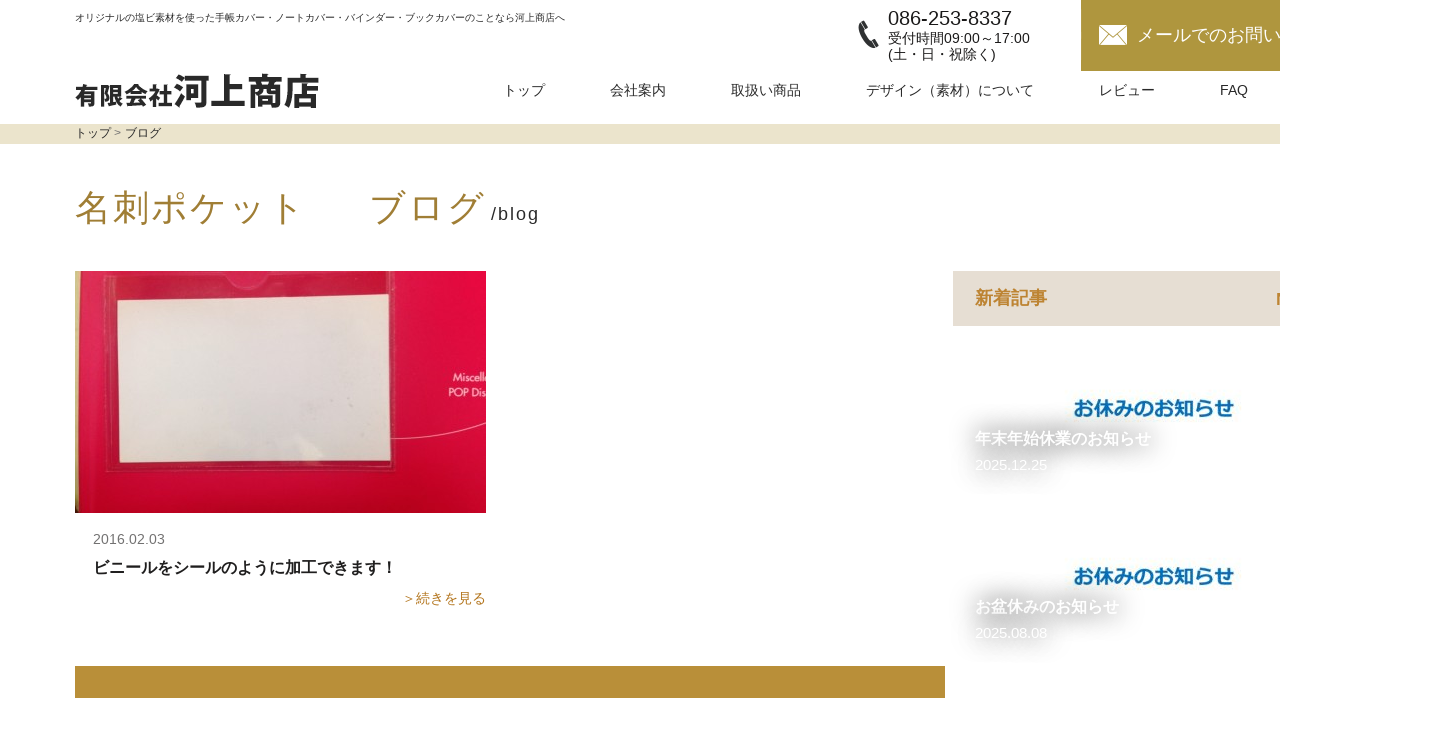

--- FILE ---
content_type: text/html; charset=UTF-8
request_url: https://www.kawakami-web.co.jp/tag/%E5%90%8D%E5%88%BA%E3%83%9D%E3%82%B1%E3%83%83%E3%83%88
body_size: 12419
content:
<!doctype html>
<html>


<head>
<meta charset="utf-8">
<title>名刺ポケット | 有限会社河上商店</title>
<link href="https://www.kawakami-web.co.jp/wp-content/themes/kawakami-shoten/style.css" rel="stylesheet" type="text/css" media="all">
<link rel="icon" type="image/vnd.microsoft.icon" href="https://www.kawakami-web.co.jp/wp-content/themes/kawakami-shoten/images/favicon.ico">
<script type="text/javascript" src="https://www.kawakami-web.co.jp/wp-content/themes/kawakami-shoten/js/jquery.js"></script>
<script type="text/javascript" src="https://www.kawakami-web.co.jp/wp-content/themes/kawakami-shoten/js/scroll.js"></script>
<script type="text/javascript" src="https://www.kawakami-web.co.jp/wp-content/themes/kawakami-shoten/js/fixHeight.js"></script>
<!--[if lt IE 9]>
<script type="text/javascript" src="https://www.kawakami-web.co.jp/wp-content/themes/kawakami-shoten/js/html5.js"></script>
<![endif]-->

<!-- All in One SEO Pack 2.3.4.2 by Michael Torbert of Semper Fi Web Designob_start_detected [-1,-1] -->
<meta name="keywords" itemprop="keywords" content="コーナーポケット,シール,タックシール,ビニール,ポッケット,名刺ポケット" />

<link rel="canonical" href="https://www.kawakami-web.co.jp/tag/%e5%90%8d%e5%88%ba%e3%83%9d%e3%82%b1%e3%83%83%e3%83%88" />
<!-- /all in one seo pack -->
<link rel="alternate" type="application/rss+xml" title="有限会社河上商店 &raquo; 名刺ポケット タグのフィード" href="https://www.kawakami-web.co.jp/tag/%e5%90%8d%e5%88%ba%e3%83%9d%e3%82%b1%e3%83%83%e3%83%88/feed" />
		<script type="text/javascript">
			window._wpemojiSettings = {"baseUrl":"https:\/\/s.w.org\/images\/core\/emoji\/72x72\/","ext":".png","source":{"concatemoji":"https:\/\/www.kawakami-web.co.jp\/wp-includes\/js\/wp-emoji-release.min.js?ver=4.5.32"}};
			!function(e,o,t){var a,n,r;function i(e){var t=o.createElement("script");t.src=e,t.type="text/javascript",o.getElementsByTagName("head")[0].appendChild(t)}for(r=Array("simple","flag","unicode8","diversity"),t.supports={everything:!0,everythingExceptFlag:!0},n=0;n<r.length;n++)t.supports[r[n]]=function(e){var t,a,n=o.createElement("canvas"),r=n.getContext&&n.getContext("2d"),i=String.fromCharCode;if(!r||!r.fillText)return!1;switch(r.textBaseline="top",r.font="600 32px Arial",e){case"flag":return r.fillText(i(55356,56806,55356,56826),0,0),3e3<n.toDataURL().length;case"diversity":return r.fillText(i(55356,57221),0,0),a=(t=r.getImageData(16,16,1,1).data)[0]+","+t[1]+","+t[2]+","+t[3],r.fillText(i(55356,57221,55356,57343),0,0),a!=(t=r.getImageData(16,16,1,1).data)[0]+","+t[1]+","+t[2]+","+t[3];case"simple":return r.fillText(i(55357,56835),0,0),0!==r.getImageData(16,16,1,1).data[0];case"unicode8":return r.fillText(i(55356,57135),0,0),0!==r.getImageData(16,16,1,1).data[0]}return!1}(r[n]),t.supports.everything=t.supports.everything&&t.supports[r[n]],"flag"!==r[n]&&(t.supports.everythingExceptFlag=t.supports.everythingExceptFlag&&t.supports[r[n]]);t.supports.everythingExceptFlag=t.supports.everythingExceptFlag&&!t.supports.flag,t.DOMReady=!1,t.readyCallback=function(){t.DOMReady=!0},t.supports.everything||(a=function(){t.readyCallback()},o.addEventListener?(o.addEventListener("DOMContentLoaded",a,!1),e.addEventListener("load",a,!1)):(e.attachEvent("onload",a),o.attachEvent("onreadystatechange",function(){"complete"===o.readyState&&t.readyCallback()})),(a=t.source||{}).concatemoji?i(a.concatemoji):a.wpemoji&&a.twemoji&&(i(a.twemoji),i(a.wpemoji)))}(window,document,window._wpemojiSettings);
		</script>
		<style type="text/css">
img.wp-smiley,
img.emoji {
	display: inline !important;
	border: none !important;
	box-shadow: none !important;
	height: 1em !important;
	width: 1em !important;
	margin: 0 .07em !important;
	vertical-align: -0.1em !important;
	background: none !important;
	padding: 0 !important;
}
</style>
<link rel='stylesheet' id='contact-form-7-css'  href='https://www.kawakami-web.co.jp/wp-content/plugins/contact-form-7/includes/css/styles.css?ver=4.4.2' type='text/css' media='all' />
<link rel='stylesheet' id='wp-pagenavi-css'  href='https://www.kawakami-web.co.jp/wp-content/plugins/wp-pagenavi/pagenavi-css.css?ver=2.70' type='text/css' media='all' />
<link rel='stylesheet' id='usces_default_css-css'  href='https://www.kawakami-web.co.jp/wp-content/plugins/usc-e-shop/css/usces_default.css?ver=1.8.3.1606013' type='text/css' media='all' />
<link rel='stylesheet' id='usces_cart_css-css'  href='https://www.kawakami-web.co.jp/wp-content/plugins/usc-e-shop/css/usces_cart.css?ver=1.8.3.1606013' type='text/css' media='all' />
<link rel='stylesheet' id='jquery.lightbox.min.css-css'  href='https://www.kawakami-web.co.jp/wp-content/plugins/wp-jquery-lightbox/styles/lightbox.min.css?ver=1.4.6' type='text/css' media='all' />
<script>if (document.location.protocol != "https:") {document.location = document.URL.replace(/^http:/i, "https:");}</script><script type='text/javascript' src='https://www.kawakami-web.co.jp/wp-includes/js/jquery/jquery.js?ver=1.12.4'></script>
<script type='text/javascript' src='https://www.kawakami-web.co.jp/wp-includes/js/jquery/jquery-migrate.min.js?ver=1.4.1'></script>
<meta name="generator" content="WordPress 4.5.32" />
		<style type="text/css">.recentcomments a{display:inline !important;padding:0 !important;margin:0 !important;}</style>
		<!-- Google Tag Manager -->
<script>(function(w,d,s,l,i){w[l]=w[l]||[];w[l].push({'gtm.start':
new Date().getTime(),event:'gtm.js'});var f=d.getElementsByTagName(s)[0],
j=d.createElement(s),dl=l!='dataLayer'?'&l='+l:'';j.async=true;j.src=
'https://www.googletagmanager.com/gtm.js?id='+i+dl;f.parentNode.insertBefore(j,f);
})(window,document,'script','dataLayer','GTM-NRFZH2P');</script>
<!-- End Google Tag Manager -->
</head>


<body data-rsssl=1 id="blog">
<!-- Google Tag Manager (noscript) -->
<noscript><iframe src="https://www.googletagmanager.com/ns.html?id=GTM-NRFZH2P"
height="0" width="0" style="display:none;visibility:hidden"></iframe></noscript>
<!-- End Google Tag Manager (noscript) -->
<!--facebook CODE ▼-->
<div id="fb-root"></div>
<script>(function(d, s, id) {
  var js, fjs = d.getElementsByTagName(s)[0];
  if (d.getElementById(id)) return;
  js = d.createElement(s); js.id = id;
  js.src = "//connect.facebook.net/ja_JP/sdk.js#xfbml=1&version=v2.3";
  fjs.parentNode.insertBefore(js, fjs);
}(document, 'script', 'facebook-jssdk'));</script> 
<!--facebook CODE ▲--> 
<!--container ▼-->
<div id="container"> 


  <!--header ▼-->
  <header id="header">
    <p class="description">オリジナルの塩ビ素材を使った手帳カバー・ノートカバー・バインダー・ブックカバーのことなら河上商店へ</p>
    <h1><a href="/"><img src="https://www.kawakami-web.co.jp/wp-content/themes/kawakami-shoten/images/img_header_logo.gif" alt="オリジナルの塩ビ素材を使った手帳カバー・ノートカバー・バインダークリアファイルのことなら河上商店へ"></a></h1>
    <p class="tel">086-253-8337<span>受付時間09:00～17:00</span><span>(土・日・祝除く)</span></p>
    <p class="contact"><a href="/contact.html">メールでのお問い合わせ</a></p>
    <nav>
      <ul>
        <li class="index"><a href="/">トップ</a></li>
        <li class="about"><a href="/about.html">会社案内</a></li>
        <li class="item"><a href="/item.html">取扱い商品</a></li>
        <li class="design"><a href="/design.html">デザイン（素材）について</a></li>
        <li class="review"><a href="/review">レビュー</a></li>
        <li class="faq"><a href="/faq.html">FAQ</a></li>
        <li class="blog"><a href="/blog.html">ブログ</a></li>
        <!--li class="recruit"><a href="/recruit.html">採用情報</a></li-->
      </ul>
    </nav>
  </header>
  <!--header ▲--> 


  <!--bread ▼-->
  <div id="bread">
    <ul>
      <li><a href="/">トップ</a></li>
      <li><a href="/blog.html">ブログ</a></li>
    </ul>
  </div>
  <!--bread ▲--> 
  
  
  
  
  <!--main ▼-->
  <section id="main">
    <h2>名刺ポケット  　  ブログ<span>/blog</span></h2>
    

<!--contents ▼-->
    <div id="contents"> 
    
    
    
		      <!--box ▼--> 
      <a href="https://www.kawakami-web.co.jp/info/331.html" class="box">
      <article>
        <p class="pic"><img width="411" height="242" src="https://www.kawakami-web.co.jp/wp-content/uploads/2016/02/IMG_2850-411x242.jpg" class="attachment-home_thumbnail size-home_thumbnail wp-post-image" alt="IMG_2850" /></p>
        <p class="date">2016.02.03</p>
        <h3>ビニールをシールのように加工できます！</h3>
        <p class="link">＞続きを見る</p>
      </article>
      </a> 
      <!--box ▲--> 
      
 		    
    
      
      
      
      <!--pagenation ▼-->
      <div class="pagenation">
            </div>
      <!--pagenation ▲-->

      
    </div>
    <!--contents ▲--> 
    
    
    
    
        <!--side ▼-->
    <div id="side"> 
    
    
    
    
      <!--new ▼-->
      <section id="new">
        <h3>新着記事<span>NEW</span></h3>
        <!--box ▼--> 
        
			                
        <a href="https://www.kawakami-web.co.jp/info/3063.html" class="box">
        <article>
          <div class="txt">
            <h4>年末年始休業のお知らせ</h4>
            <p class="date">2025.12.25</p>
          </div>
          <p class="pic"><img width="402" height="168" src="https://www.kawakami-web.co.jp/wp-content/uploads/2019/08/cafd9404b914dbb14149b683730f5270-402x168.jpg" class="attachment-side_thumbnail size-side_thumbnail wp-post-image" alt="cafd9404b914dbb14149b683730f5270" /></p>
        </article>
        </a> 
        
			    
        <a href="https://www.kawakami-web.co.jp/info/3060.html" class="box">
        <article>
          <div class="txt">
            <h4>お盆休みのお知らせ</h4>
            <p class="date">2025.08.08</p>
          </div>
          <p class="pic"><img width="402" height="168" src="https://www.kawakami-web.co.jp/wp-content/uploads/2019/08/cafd9404b914dbb14149b683730f5270-402x168.jpg" class="attachment-side_thumbnail size-side_thumbnail wp-post-image" alt="cafd9404b914dbb14149b683730f5270" /></p>
        </article>
        </a> 
        
			    
        <a href="https://www.kawakami-web.co.jp/info/3057.html" class="box">
        <article>
          <div class="txt">
            <h4>ゴールデンウィーク休業のお知らせ</h4>
            <p class="date">2025.04.28</p>
          </div>
          <p class="pic"><img width="402" height="168" src="https://www.kawakami-web.co.jp/wp-content/uploads/2019/08/cafd9404b914dbb14149b683730f5270-402x168.jpg" class="attachment-side_thumbnail size-side_thumbnail wp-post-image" alt="cafd9404b914dbb14149b683730f5270" /></p>
        </article>
        </a> 
        
			    
        <a href="https://www.kawakami-web.co.jp/info/3053.html" class="box">
        <article>
          <div class="txt">
            <h4>年末年始休業のお知らせ</h4>
            <p class="date">2024.12.18</p>
          </div>
          <p class="pic"><img width="402" height="168" src="https://www.kawakami-web.co.jp/wp-content/uploads/2019/08/cafd9404b914dbb14149b683730f5270-402x168.jpg" class="attachment-side_thumbnail size-side_thumbnail wp-post-image" alt="cafd9404b914dbb14149b683730f5270" /></p>
        </article>
        </a> 
        
			    
        <a href="https://www.kawakami-web.co.jp/info/3046.html" class="box">
        <article>
          <div class="txt">
            <h4>お盆休みのお知らせ</h4>
            <p class="date">2024.08.09</p>
          </div>
          <p class="pic"><img width="402" height="168" src="https://www.kawakami-web.co.jp/wp-content/uploads/2019/08/cafd9404b914dbb14149b683730f5270-402x168.jpg" class="attachment-side_thumbnail size-side_thumbnail wp-post-image" alt="cafd9404b914dbb14149b683730f5270" /></p>
        </article>
        </a> 
        
			                    
        <!--box ▲--> 
      </section>
      <!--new ▲--> 
      
      
      
      
      <!--category ▼-->
      <section id="category">
        <h3>カテゴリー<span>CATEGORY</span></h3>
        <ul>
                    <li>
          <a href="https://www.kawakami-web.co.jp/info.html">お知らせ(123)</span></a>
          </li>
                    <li>
          <a href="https://www.kawakami-web.co.jp/cardcase.html">カードケース(10)</span></a>
          </li>
                    <li>
          <a href="https://www.kawakami-web.co.jp/%e3%82%ab%e3%83%bc%e3%83%89%e3%82%b1%e3%83%bc%e3%82%b9">カードケース(7)</span></a>
          </li>
                    <li>
          <a href="https://www.kawakami-web.co.jp/%e3%82%b9%e3%83%9d%e3%83%b3%e3%82%b8%e5%85%a5%e3%82%8a">スポンジ入り(0)</span></a>
          </li>
                    <li>
          <a href="https://www.kawakami-web.co.jp/tacseal.html">タックシール(1)</span></a>
          </li>
                    <li>
          <a href="https://www.kawakami-web.co.jp/design.html">デザイン(素材)(11)</span></a>
          </li>
                    <li>
          <a href="https://www.kawakami-web.co.jp/netshop.html">ネットショップ(3)</span></a>
          </li>
                    <li>
          <a href="https://www.kawakami-web.co.jp/%e3%83%91%e3%82%b9%e3%83%86%e3%83%ab%e3%82%ab%e3%83%a9%e3%83%bc">パステルカラー(3)</span></a>
          </li>
                    <li>
          <a href="https://www.kawakami-web.co.jp/passportcover.html">パスポートカバー(1)</span></a>
          </li>
                    <li>
          <a href="https://www.kawakami-web.co.jp/%e3%83%93%e3%83%8b%e3%83%bc%e3%83%ab">ビニール(24)</span></a>
          </li>
                    <li>
          <a href="https://www.kawakami-web.co.jp/%e3%83%93%e3%83%8b%e3%83%bc%e3%83%ab%e5%8a%a0%e5%b7%a5">ビニール加工(30)</span></a>
          </li>
                    <li>
          <a href="https://www.kawakami-web.co.jp/%e3%83%94%e3%83%b3%e3%82%af">ピンク(2)</span></a>
          </li>
                    <li>
          <a href="https://www.kawakami-web.co.jp/%e3%83%94%e3%83%b3%e3%83%90%e3%83%83%e3%83%82%e3%83%9b%e3%83%ab%e3%83%80%e3%83%bc">ピンバッヂホルダー(3)</span></a>
          </li>
                    <li>
          <a href="https://www.kawakami-web.co.jp/bookcover.html">ブックカバー(54)</span></a>
          </li>
                    <li>
          <a href="https://www.kawakami-web.co.jp/%e3%83%96%e3%83%83%e3%82%af%e3%82%ab%e3%83%90%e3%83%bc">ブックカバー(60)</span></a>
          </li>
                    <li>
          <a href="https://www.kawakami-web.co.jp/%e3%83%96%e3%83%ab%e3%83%bc">ブルー(1)</span></a>
          </li>
                    <li>
          <a href="https://www.kawakami-web.co.jp/review">レビュー(23)</span></a>
          </li>
                    <li>
          <a href="https://www.kawakami-web.co.jp/%e5%85%8d%e8%a8%b1%e8%a8%bc%e3%82%b1%e3%83%bc%e3%82%b9">免許証ケース(12)</span></a>
          </li>
                    <li>
          <a href="https://www.kawakami-web.co.jp/itemblog.html">商品について(13)</span></a>
          </li>
                    <li>
          <a href="https://www.kawakami-web.co.jp/%e5%9e%8b%e6%8a%bc%e3%81%97">型押し(2)</span></a>
          </li>
                    <li>
          <a href="https://www.kawakami-web.co.jp/works.html">実例紹介(47)</span></a>
          </li>
                    <li>
          <a href="https://www.kawakami-web.co.jp/notebookcover.html">手帳カバー(75)</span></a>
          </li>
                    <li>
          <a href="https://www.kawakami-web.co.jp/%e6%89%8b%e5%b8%b3%e3%82%ab%e3%83%90%e3%83%bc">手帳カバー(42)</span></a>
          </li>
                    <li>
          <a href="https://www.kawakami-web.co.jp/everyday">日常(24)</span></a>
          </li>
                    <li>
          <a href="https://www.kawakami-web.co.jp/%e7%ae%94%e6%8a%bc">箔押(14)</span></a>
          </li>
                    <li>
          <a href="https://www.kawakami-web.co.jp/%e7%ae%94%e6%8a%bc%e3%81%97">箔押し(19)</span></a>
          </li>
                    <li>
          <a href="https://www.kawakami-web.co.jp/ribbon.html">腕章・リボン(2)</span></a>
          </li>
                    <li>
          <a href="https://www.kawakami-web.co.jp/certificatecase.html">車検証ケース(6)</span></a>
          </li>
                    <li>
          <a href="https://www.kawakami-web.co.jp/%ef%bd%97%e6%8a%bc">Ｗ押(10)</span></a>
          </li>
                    </ul>
      </section>
      <!--category ▲-->
      
      
      
      <!--tag ▼-->
      <section id="tag">
        <h3>タグ<span>TAG</span></h3>
        <ul>
                    <li>
          <a href="https://www.kawakami-web.co.jp/tag/made%e3%80%80in%e3%80%80japan">MADE　IN　JAPAN</span></a>
          </li>
                    <li>
          <a href="https://www.kawakami-web.co.jp/tag/w%e6%8a%bc%e3%81%97">W押し</span></a>
          </li>
                    <li>
          <a href="https://www.kawakami-web.co.jp/tag/%e3%81%8a%e2%80%95%ef%bc%be%e3%81%a0%e2%80%95%e3%83%a1%e3%82%a4%e3%83%89">お―＾だ―メイド</span></a>
          </li>
                    <li>
          <a href="https://www.kawakami-web.co.jp/tag/%e3%81%8a%e3%81%8b%e3%82%84%e3%81%be%e5%9b%bd%e9%9a%9b%e9%9f%b3%e6%a5%bd%e7%a5%ad">おかやま国際音楽祭</span></a>
          </li>
                    <li>
          <a href="https://www.kawakami-web.co.jp/tag/%e3%81%8a%e3%81%ab%e3%81%8e%e3%82%8a">おにぎり</span></a>
          </li>
                    <li>
          <a href="https://www.kawakami-web.co.jp/tag/%e3%81%8a%e5%87%ba%e3%81%8b%e3%81%91">お出かけ</span></a>
          </li>
                    <li>
          <a href="https://www.kawakami-web.co.jp/tag/%e3%81%8a%e6%98%bc%e5%af%9d">お昼寝</span></a>
          </li>
                    <li>
          <a href="https://www.kawakami-web.co.jp/tag/%e3%81%8a%e7%af%80%e6%96%99%e7%90%86">お節料理</span></a>
          </li>
                    <li>
          <a href="https://www.kawakami-web.co.jp/tag/%e3%81%8a%e8%8a%b1%e8%a6%8b">お花見</span></a>
          </li>
                    <li>
          <a href="https://www.kawakami-web.co.jp/tag/%e3%81%8a%e8%96%ac%e6%89%8b%e5%b8%b3">お薬手帳</span></a>
          </li>
                    <li>
          <a href="https://www.kawakami-web.co.jp/tag/%e3%81%8a%e8%96%ac%e6%89%8b%e5%b8%b3%e3%82%ab%e3%83%90%e3%83%bc">お薬手帳カバー</span></a>
          </li>
                    <li>
          <a href="https://www.kawakami-web.co.jp/tag/%e3%81%94%e3%81%8e%e3%82%87%e3%81%86">ごぎょう</span></a>
          </li>
                    <li>
          <a href="https://www.kawakami-web.co.jp/tag/%e3%81%9b%e3%82%8a">せり</span></a>
          </li>
                    <li>
          <a href="https://www.kawakami-web.co.jp/tag/%e3%81%9f%e3%81%93%e7%84%bc%e3%81%8d">たこ焼き</span></a>
          </li>
                    <li>
          <a href="https://www.kawakami-web.co.jp/tag/%e3%81%a8%e3%82%93%e3%81%ad%e3%82%8b%e3%81%9a">とんねるず</span></a>
          </li>
                    <li>
          <a href="https://www.kawakami-web.co.jp/tag/%e3%81%aa%e3%81%9a%e3%81%aa">なずな</span></a>
          </li>
                    <li>
          <a href="https://www.kawakami-web.co.jp/tag/%e3%81%ad%e3%81%93">ねこ</span></a>
          </li>
                    <li>
          <a href="https://www.kawakami-web.co.jp/tag/%e3%81%b2%e3%81%aa%e7%a5%ad%e3%82%8a">ひな祭り</span></a>
          </li>
                    <li>
          <a href="https://www.kawakami-web.co.jp/tag/%e3%82%a4%e3%82%a8%e3%83%ad%e3%83%bc">イエロー</span></a>
          </li>
                    <li>
          <a href="https://www.kawakami-web.co.jp/tag/%e3%82%a4%e3%82%aa%e3%83%b3%e3%83%a2%e3%83%bc%e3%83%ab%e5%b2%a1%e5%b1%b1">イオンモール岡山</span></a>
          </li>
                    <li>
          <a href="https://www.kawakami-web.co.jp/tag/%e3%82%a4%e3%83%99%e3%83%b3%e3%83%88">イベント</span></a>
          </li>
                    <li>
          <a href="https://www.kawakami-web.co.jp/tag/%e3%82%a4%e3%83%ab%e3%83%9f%e3%83%8d%e3%83%bc%e3%82%b7%e3%83%a7%e3%83%b3">イルミネーション</span></a>
          </li>
                    <li>
          <a href="https://www.kawakami-web.co.jp/tag/%e3%82%a4%e3%83%b3%e3%82%b9%e3%82%bf%e3%83%b3%e3%83%88%e3%83%a9%e3%83%bc%e3%83%a1%e3%83%b3">インスタントラーメン</span></a>
          </li>
                    <li>
          <a href="https://www.kawakami-web.co.jp/tag/%e3%82%a6%e3%82%a7%e3%83%ab%e3%83%80%e3%83%bc%e5%8a%a0%e5%b7%a5">ウェルダー加工</span></a>
          </li>
                    <li>
          <a href="https://www.kawakami-web.co.jp/tag/%e3%82%a6%e3%82%a8%e3%83%ab%e3%83%80%e3%83%bc%e5%8a%a0%e5%b7%a5">ウエルダー加工</span></a>
          </li>
                    <li>
          <a href="https://www.kawakami-web.co.jp/tag/%e3%82%a8%e3%83%ab%e3%82%b0%e3%83%ac%e3%82%b3">エルグレコ</span></a>
          </li>
                    <li>
          <a href="https://www.kawakami-web.co.jp/tag/%e3%82%aa%e3%83%95%e3%82%bb%e3%83%83%e3%83%88%e5%8d%b0%e5%88%b7">オフセット印刷</span></a>
          </li>
                    <li>
          <a href="https://www.kawakami-web.co.jp/tag/%e3%82%aa%e3%83%aa%e3%82%b8%e3%83%8a%e3%83%ab">オリジナル</span></a>
          </li>
                    <li>
          <a href="https://www.kawakami-web.co.jp/tag/%e3%82%aa%e3%83%aa%e3%82%b8%e3%83%8a%e3%83%ab%e3%80%81%e8%bb%8a%e6%a4%9c%e8%a8%bc%e3%82%b1%e3%83%bc%e3%82%b9%e3%80%81%e5%8d%b0%e5%88%b7">オリジナル、車検証ケース、印刷</span></a>
          </li>
                    <li>
          <a href="https://www.kawakami-web.co.jp/tag/%e3%82%aa%e3%83%aa%e3%82%b8%e3%83%8a%e3%83%ab%e3%82%ab%e3%83%90%e3%83%bc">オリジナルカバー</span></a>
          </li>
                    <li>
          <a href="https://www.kawakami-web.co.jp/tag/%e3%82%aa%e3%83%aa%e3%82%b8%e3%83%8a%e3%83%ab%e3%83%96%e3%83%83%e3%82%af%e3%82%ab%e3%83%90%e3%83%bc">オリジナルブックカバー</span></a>
          </li>
                    <li>
          <a href="https://www.kawakami-web.co.jp/tag/%e3%82%aa%e3%83%aa%e3%82%b8%e3%83%8a%e3%83%ab%e6%89%8b%e5%b8%b3">オリジナル手帳</span></a>
          </li>
                    <li>
          <a href="https://www.kawakami-web.co.jp/tag/%e3%82%aa%e3%83%aa%e3%82%b8%e3%83%8a%e3%83%ab%e6%89%8b%e5%b8%b3%e3%82%ab%e3%83%90%e3%83%bc">オリジナル手帳カバー</span></a>
          </li>
                    <li>
          <a href="https://www.kawakami-web.co.jp/tag/%e3%82%aa%e3%83%aa%e3%82%b8%e3%83%8a%e3%83%ab%e6%89%8b%e5%b8%b3%e8%a3%bd%e4%bd%9c">オリジナル手帳製作</span></a>
          </li>
                    <li>
          <a href="https://www.kawakami-web.co.jp/tag/%e3%82%aa%e3%83%aa%e3%82%b8%e3%83%8a%e3%83%ab%e8%bb%8a%e6%a4%9c%e8%a8%bc%e3%82%b1%e3%83%bc%e3%82%b9">オリジナル車検証ケース</span></a>
          </li>
                    <li>
          <a href="https://www.kawakami-web.co.jp/tag/%e3%82%aa%e3%83%aa%e3%82%b8%e3%83%8a%e3%83%ab%ef%bc%8c%e3%82%aa%e3%83%bc%e3%83%80%e3%83%bc%ef%bc%8c%e3%83%96%e3%83%83%e3%82%af%e3%82%ab%e3%83%90%e3%83%bc">オリジナル，オーダー，ブックカバー</span></a>
          </li>
                    <li>
          <a href="https://www.kawakami-web.co.jp/tag/%e3%82%aa%e3%83%aa%e3%82%b8%e3%83%8a%e3%83%ab%ef%bc%8c%e8%bb%8a%e6%a4%9c%e8%a8%bc%e5%85%a5%e3%82%8c%ef%bc%8c%e3%83%87%e3%82%b6%e3%82%a4%e3%83%b3">オリジナル，車検証入れ，デザイン</span></a>
          </li>
                    <li>
          <a href="https://www.kawakami-web.co.jp/tag/%e3%82%aa%e3%83%bc%e3%83%80%e3%83%bc">オーダー</span></a>
          </li>
                    <li>
          <a href="https://www.kawakami-web.co.jp/tag/%e3%82%aa%e3%83%bc%e3%83%80%e3%83%bc%e3%82%b9%e3%83%bc%e3%83%84">オーダースーツ</span></a>
          </li>
                    <li>
          <a href="https://www.kawakami-web.co.jp/tag/%e3%82%aa%e3%83%bc%e3%83%80%e3%83%bc%e3%83%a1%e3%82%a4%e3%83%89">オーダーメイド</span></a>
          </li>
                    <li>
          <a href="https://www.kawakami-web.co.jp/tag/%e3%82%aa%e3%83%bc%e3%83%80%e3%83%bc%e3%83%a1%e3%82%a4%e3%83%89%e3%83%96%e3%83%83%e3%82%af%e3%82%ab%e3%83%90%e3%83%bc">オーダーメイドブックカバー</span></a>
          </li>
                    <li>
          <a href="https://www.kawakami-web.co.jp/tag/%e3%82%aa%e3%83%bc%e3%83%80%e3%83%bc%e3%83%a1%e3%82%a4%e3%83%89%e6%89%8b%e5%b8%b3%e3%82%ab%e3%83%90%e3%83%bc">オーダーメイド手帳カバー</span></a>
          </li>
                    <li>
          <a href="https://www.kawakami-web.co.jp/tag/%e3%82%aa%e3%83%bc%e3%83%80%e3%83%bc%e3%83%a1%e3%82%a4%e3%83%89%e6%89%8b%e5%b8%b3%e8%a3%bd%e4%bd%9c">オーダーメイド手帳製作</span></a>
          </li>
                    <li>
          <a href="https://www.kawakami-web.co.jp/tag/%e3%82%ab%e3%83%83%e3%83%88">カット</span></a>
          </li>
                    <li>
          <a href="https://www.kawakami-web.co.jp/tag/%e3%82%ab%e3%83%b3%e3%83%9c%e3%82%b8%e3%82%a2">カンボジア</span></a>
          </li>
                    <li>
          <a href="https://www.kawakami-web.co.jp/tag/%e3%82%ab%e3%83%bc%e3%83%89%e3%82%b1%e3%83%bc%e3%82%b9">カードケース</span></a>
          </li>
                    <li>
          <a href="https://www.kawakami-web.co.jp/tag/%e3%82%ac%e3%83%bc%e3%83%87%e3%83%b3%e3%82%b9%e3%83%8e%e3%83%bc">ガーデンスノー</span></a>
          </li>
                    <li>
          <a href="https://www.kawakami-web.co.jp/tag/%e3%82%ad%e3%83%a3%e3%83%83%e3%82%b7%e3%83%a5%e3%83%90%e3%83%83%e3%82%af">キャッシュバック</span></a>
          </li>
                    <li>
          <a href="https://www.kawakami-web.co.jp/tag/%e3%82%af%e3%83%aa%e3%82%a2">クリア</span></a>
          </li>
                    <li>
          <a href="https://www.kawakami-web.co.jp/tag/%e3%82%af%e3%83%aa%e3%82%b9%e3%83%9e%e3%82%b9">クリスマス</span></a>
          </li>
                    <li>
          <a href="https://www.kawakami-web.co.jp/tag/%e3%82%af%e3%83%aa%e3%82%b9%e3%83%9e%e3%82%b9%e3%83%97%e3%83%ac%e3%82%bc%e3%83%b3%e3%83%88">クリスマスプレゼント</span></a>
          </li>
                    <li>
          <a href="https://www.kawakami-web.co.jp/tag/%e3%82%b0%e3%83%aa%e3%83%bc%e3%83%b3%e3%83%92%e3%83%ab%e3%82%ba%e6%b4%a5%e5%b1%b1%e3%82%b0%e3%83%a9%e3%82%b9%e3%83%8f%e3%82%a6%e3%82%b9%e3%80%81%e3%82%a6%e3%82%a9%e3%83%bc%e3%82%bf%e3%83%bc%e3%82%b9">グリーンヒルズ津山グラスハウス、ウォータースライダー、流れるプール、懐かしいポスト、道の駅</span></a>
          </li>
                    <li>
          <a href="https://www.kawakami-web.co.jp/tag/%e3%82%b1%e3%83%a9%e3%82%b1%e3%83%a9">ケラケラ</span></a>
          </li>
                    <li>
          <a href="https://www.kawakami-web.co.jp/tag/%e3%82%b3%e3%83%bc%e3%83%8a%e3%83%bc%e3%83%9d%e3%82%b1%e3%83%83%e3%83%88">コーナーポケット</span></a>
          </li>
                    <li>
          <a href="https://www.kawakami-web.co.jp/tag/%e3%82%b4%e3%83%bc%e3%83%ab%e3%83%89%e3%80%81%e7%89%b9%e6%b3%a8%e3%80%81%e3%83%8e%e3%83%99%e3%83%ab%e3%83%86%e3%82%a3">ゴールド、特注、ノベルティ</span></a>
          </li>
                    <li>
          <a href="https://www.kawakami-web.co.jp/tag/%e3%82%b5%e3%83%bc%e3%83%93%e3%82%b9">サービス</span></a>
          </li>
                    <li>
          <a href="https://www.kawakami-web.co.jp/tag/%e3%82%b7%e3%83%86%e3%82%a3%e3%83%bc%e3%83%a9%e3%82%a4%e3%83%88%e5%b2%a1%e5%b1%b1%e7%a1%ac%e5%bc%8f%e9%87%8e%e7%90%83%e9%83%a8">シティーライト岡山硬式野球部</span></a>
          </li>
                    <li>
          <a href="https://www.kawakami-web.co.jp/tag/%e3%82%b7%e3%83%ab%e3%82%af%e5%8d%b0%e5%88%b7">シルク印刷</span></a>
          </li>
                    <li>
          <a href="https://www.kawakami-web.co.jp/tag/%e3%82%b7%e3%83%bc%e3%83%88">シート</span></a>
          </li>
                    <li>
          <a href="https://www.kawakami-web.co.jp/tag/%e3%82%b7%e3%83%bc%e3%83%ab">シール</span></a>
          </li>
                    <li>
          <a href="https://www.kawakami-web.co.jp/tag/%e3%82%b9%e3%83%88%e3%83%ac%e3%83%83%e3%83%81">ストレッチ</span></a>
          </li>
                    <li>
          <a href="https://www.kawakami-web.co.jp/tag/%e3%82%b9%e3%83%9d%e3%83%b3%e3%82%b8">スポンジ</span></a>
          </li>
                    <li>
          <a href="https://www.kawakami-web.co.jp/tag/%e3%82%b9%e3%83%9d%e3%83%b3%e3%82%b8%e5%85%a5%e3%82%8a">スポンジ入り</span></a>
          </li>
                    <li>
          <a href="https://www.kawakami-web.co.jp/tag/%e3%82%b9%e3%83%bc%e3%83%84">スーツ</span></a>
          </li>
                    <li>
          <a href="https://www.kawakami-web.co.jp/tag/%e3%82%bd%e3%83%95%e3%82%a3%e3%82%a2">ソフィア</span></a>
          </li>
                    <li>
          <a href="https://www.kawakami-web.co.jp/tag/%e3%82%bd%e3%83%95%e3%83%88%e3%83%9c%e3%83%bc%e3%83%ab">ソフトボール</span></a>
          </li>
                    <li>
          <a href="https://www.kawakami-web.co.jp/tag/%e3%82%bf%e3%83%83%e3%82%af%e3%82%b7%e3%83%bc%e3%83%ab">タックシール</span></a>
          </li>
                    <li>
          <a href="https://www.kawakami-web.co.jp/tag/%e3%82%bf%e3%83%bc%e3%82%b3%e3%82%a4%e3%82%ba%e3%83%96%e3%83%ab%e3%83%bc">ターコイズブルー</span></a>
          </li>
                    <li>
          <a href="https://www.kawakami-web.co.jp/tag/%e3%83%80%e3%82%a4%e3%82%a8%e3%83%83%e3%83%88">ダイエット</span></a>
          </li>
                    <li>
          <a href="https://www.kawakami-web.co.jp/tag/%e3%83%81%e3%83%bc%e3%83%a0%e5%b2%a1%e5%b1%b1%e3%82%b9%e3%83%9d%e3%83%bc%e3%83%84%e3%82%af%e3%83%a9%e3%83%96">チーム岡山スポーツクラブ</span></a>
          </li>
                    <li>
          <a href="https://www.kawakami-web.co.jp/tag/%e3%83%84%e3%83%bc%e3%83%88%e3%83%b3%e3%82%ab%e3%83%a9%e3%83%bc">ツートンカラー</span></a>
          </li>
                    <li>
          <a href="https://www.kawakami-web.co.jp/tag/%e3%83%87%e3%83%a2%e3%83%b3%e3%82%b9%e3%83%88%e3%83%ac%e3%83%bc%e3%82%b7%e3%83%a7%e3%83%b3">デモンストレーション</span></a>
          </li>
                    <li>
          <a href="https://www.kawakami-web.co.jp/tag/%e3%83%88%e3%82%a5%e3%83%bc%e3%83%ab%e3%83%bb%e3%82%b9%e3%83%ac%e3%83%b3%e8%99%90%e6%ae%ba%e5%8d%9a%e7%89%a9%e9%a4%a8">トゥール・スレン虐殺博物館</span></a>
          </li>
                    <li>
          <a href="https://www.kawakami-web.co.jp/tag/%e3%83%88%e3%83%a9%e3%83%b3%e3%82%b8%e3%83%83%e3%83%88">トランジット</span></a>
          </li>
                    <li>
          <a href="https://www.kawakami-web.co.jp/tag/%e3%83%89%e3%83%ab%e3%83%95%e3%82%a3%e3%83%b3">ドルフィン</span></a>
          </li>
                    <li>
          <a href="https://www.kawakami-web.co.jp/tag/%e3%83%8d%e3%82%b3">ネコ</span></a>
          </li>
                    <li>
          <a href="https://www.kawakami-web.co.jp/tag/%e3%83%8e%e3%83%bc%e3%83%88%e3%82%ab%e3%83%90%e3%83%bc">ノートカバー</span></a>
          </li>
                    <li>
          <a href="https://www.kawakami-web.co.jp/tag/%e3%83%8f%e3%83%88%e3%83%a1">ハトメ</span></a>
          </li>
                    <li>
          <a href="https://www.kawakami-web.co.jp/tag/%e3%83%90%e3%82%a4%e3%82%ab%e3%83%a9%e3%83%bc">バイカラー</span></a>
          </li>
                    <li>
          <a href="https://www.kawakami-web.co.jp/tag/%e3%83%90%e3%82%a4%e3%82%af">バイク</span></a>
          </li>
                    <li>
          <a href="https://www.kawakami-web.co.jp/tag/%e3%83%90%e3%82%af%e3%83%81%e3%83%a3%e2%80%95">バクチャ―</span></a>
          </li>
                    <li>
          <a href="https://www.kawakami-web.co.jp/tag/%e3%83%90%e3%82%b9">バス</span></a>
          </li>
                    <li>
          <a href="https://www.kawakami-web.co.jp/tag/%e3%83%90%e3%83%83%e3%83%81">バッチ</span></a>
          </li>
                    <li>
          <a href="https://www.kawakami-web.co.jp/tag/%e3%83%90%e3%83%83%e3%83%81%e3%82%b1%e3%83%bc%e3%82%b9">バッチケース</span></a>
          </li>
                    <li>
          <a href="https://www.kawakami-web.co.jp/tag/%e3%83%91%e3%82%a4%e3%83%b3%e3%83%90%e3%83%ac%e3%83%bc">パインバレー</span></a>
          </li>
                    <li>
          <a href="https://www.kawakami-web.co.jp/tag/%e3%83%91%e3%82%b9%e3%83%86%e3%83%ab%e3%82%ab%e3%83%a9%e3%83%bc">パステルカラー</span></a>
          </li>
                    <li>
          <a href="https://www.kawakami-web.co.jp/tag/%e3%83%91%e3%82%b9%e3%83%86%e3%83%ab%e3%82%ab%e3%83%a9%e3%83%bc%e6%89%8b%e5%b8%b3%e3%82%ab%e3%83%90%e3%83%bc">パステルカラー手帳カバー</span></a>
          </li>
                    <li>
          <a href="https://www.kawakami-web.co.jp/tag/%e3%83%93%e3%83%8b%e3%83%bc%e3%83%ab">ビニール</span></a>
          </li>
                    <li>
          <a href="https://www.kawakami-web.co.jp/tag/%e3%83%93%e3%83%8b%e3%83%bc%e3%83%ab%e3%81%ab%e3%82%aa%e3%83%95%e3%82%bb%e3%83%83%e3%83%88%e5%8d%b0%e5%88%b7">ビニールにオフセット印刷</span></a>
          </li>
                    <li>
          <a href="https://www.kawakami-web.co.jp/tag/%e3%83%93%e3%83%8b%e3%83%bc%e3%83%ab%e3%81%ab%e5%8d%b0%e5%88%b7">ビニールに印刷</span></a>
          </li>
                    <li>
          <a href="https://www.kawakami-web.co.jp/tag/%e3%83%93%e3%83%8b%e3%83%bc%e3%83%ab%e3%81%b8%e5%8d%b0%e5%88%b7">ビニールへ印刷</span></a>
          </li>
                    <li>
          <a href="https://www.kawakami-web.co.jp/tag/%e3%83%93%e3%83%8b%e3%83%bc%e3%83%ab%e3%82%ab%e3%83%90%e3%83%bc">ビニールカバー</span></a>
          </li>
                    <li>
          <a href="https://www.kawakami-web.co.jp/tag/%e3%83%93%e3%83%8b%e3%83%bc%e3%83%ab%e5%8a%a0%e5%b7%a5">ビニール加工</span></a>
          </li>
                    <li>
          <a href="https://www.kawakami-web.co.jp/tag/%e3%83%93%e3%83%8b%e3%83%bc%e3%83%ab%e7%94%9f%e5%9c%b0">ビニール生地</span></a>
          </li>
                    <li>
          <a href="https://www.kawakami-web.co.jp/tag/%e3%83%93%e3%83%8b%e3%83%bc%e3%83%ab%e7%ae%94%e6%8a%bc%e3%81%97">ビニール箔押し</span></a>
          </li>
                    <li>
          <a href="https://www.kawakami-web.co.jp/tag/%e3%83%94%e3%83%83%e3%83%81%e3%83%b3%e3%82%b0">ピッチング</span></a>
          </li>
                    <li>
          <a href="https://www.kawakami-web.co.jp/tag/%e3%83%94%e3%83%b3%e3%82%af">ピンク</span></a>
          </li>
                    <li>
          <a href="https://www.kawakami-web.co.jp/tag/%e3%83%94%e3%83%b3%e3%83%90%e3%83%83%e3%83%81">ピンバッチ</span></a>
          </li>
                    <li>
          <a href="https://www.kawakami-web.co.jp/tag/%e3%83%94%e3%83%b3%e3%83%90%e3%83%83%e3%83%81%e3%82%b1%e3%83%bc%e3%82%b9">ピンバッチケース</span></a>
          </li>
                    <li>
          <a href="https://www.kawakami-web.co.jp/tag/%e3%83%94%e3%83%b3%e3%83%90%e3%83%83%e3%83%81%e3%83%9b%e3%83%ab%e3%83%80%e3%83%bc">ピンバッチホルダー</span></a>
          </li>
                    <li>
          <a href="https://www.kawakami-web.co.jp/tag/%e3%83%94%e3%83%b3%e3%83%90%e3%83%83%e3%83%82">ピンバッヂ</span></a>
          </li>
                    <li>
          <a href="https://www.kawakami-web.co.jp/tag/%e3%83%94%e3%83%b3%e3%83%90%e3%83%83%e3%83%82%e3%83%9b%e3%83%ab%e3%83%80%e3%83%bc">ピンバッヂホルダー</span></a>
          </li>
                    <li>
          <a href="https://www.kawakami-web.co.jp/tag/%e3%83%95%e3%83%a9%e3%83%af%e3%83%bc%e3%82%b7%e3%83%aa%e3%83%bc%e3%82%ba">フラワーシリーズ</span></a>
          </li>
                    <li>
          <a href="https://www.kawakami-web.co.jp/tag/%e3%83%96%e3%83%83%e3%82%af%e3%82%ab%e3%83%90%e3%83%bc">ブックカバー</span></a>
          </li>
                    <li>
          <a href="https://www.kawakami-web.co.jp/tag/%e3%83%96%e3%83%83%e3%82%af%e3%82%ab%e3%83%90%e3%83%bca6">ブックカバーA6</span></a>
          </li>
                    <li>
          <a href="https://www.kawakami-web.co.jp/tag/%e3%83%96%e3%83%83%e3%82%af%e3%82%ab%e3%83%90%e3%83%bc%e3%80%81%e6%89%8b%e5%b8%b3%e3%82%ab%e3%83%90%e3%83%bc">ブックカバー、手帳カバー</span></a>
          </li>
                    <li>
          <a href="https://www.kawakami-web.co.jp/tag/%e3%83%96%e3%83%83%e3%82%af%e3%82%ab%e3%83%90%e3%83%bc%e3%82%aa%e3%83%aa%e3%82%b8%e3%83%8a%e3%83%ab">ブックカバーオリジナル</span></a>
          </li>
                    <li>
          <a href="https://www.kawakami-web.co.jp/tag/%e3%83%96%e3%83%83%e3%82%af%e3%82%ab%e3%83%90%e3%83%bc%e3%82%aa%e3%83%bc%e3%83%80%e3%83%bc%e3%83%a1%e3%82%a4%e3%83%89">ブックカバーオーダーメイド</span></a>
          </li>
                    <li>
          <a href="https://www.kawakami-web.co.jp/tag/%e3%83%96%e3%83%83%e3%82%af%e3%82%ab%e3%83%90%e3%83%bc%e3%83%93%e3%83%8b%e3%83%bc%e3%83%ab">ブックカバービニール</span></a>
          </li>
                    <li>
          <a href="https://www.kawakami-web.co.jp/tag/%e3%83%96%e3%83%ab%e3%83%bc">ブルー</span></a>
          </li>
                    <li>
          <a href="https://www.kawakami-web.co.jp/tag/%e3%83%97%e3%83%8e%e3%83%b3%e3%83%9a%e3%83%b3">プノンペン</span></a>
          </li>
                    <li>
          <a href="https://www.kawakami-web.co.jp/tag/%e3%83%97%e3%83%a9%e3%82%b9%e3%83%81%e3%83%83%e3%82%af">プラスチック</span></a>
          </li>
                    <li>
          <a href="https://www.kawakami-web.co.jp/tag/%e3%83%97%e3%83%a9%e3%83%8f%e3%83%88%e3%83%a1">プラハトメ</span></a>
          </li>
                    <li>
          <a href="https://www.kawakami-web.co.jp/tag/%e3%83%97%e3%83%ac%e3%82%bc%e3%83%b3%e3%83%88">プレゼント</span></a>
          </li>
                    <li>
          <a href="https://www.kawakami-web.co.jp/tag/%e3%83%9b%e3%83%ad%e3%82%b0%e3%83%a9%e3%83%a0">ホログラム</span></a>
          </li>
                    <li>
          <a href="https://www.kawakami-web.co.jp/tag/%e3%83%9d%e3%83%83%e3%82%b1%e3%83%83%e3%83%88">ポッケット</span></a>
          </li>
                    <li>
          <a href="https://www.kawakami-web.co.jp/tag/%e3%83%9d%e3%83%ab%e3%83%9d%e3%83%88">ポルポト</span></a>
          </li>
                    <li>
          <a href="https://www.kawakami-web.co.jp/tag/%e3%83%9e%e3%83%b3%e3%82%ac">マンガ</span></a>
          </li>
                    <li>
          <a href="https://www.kawakami-web.co.jp/tag/%e3%83%9f%e3%82%ba%e3%83%8e">ミズノ</span></a>
          </li>
                    <li>
          <a href="https://www.kawakami-web.co.jp/tag/%e3%83%a1%e3%83%a2%e5%b8%b3%e3%82%ab%e3%83%90%e3%83%bc">メモ帳カバー</span></a>
          </li>
                    <li>
          <a href="https://www.kawakami-web.co.jp/tag/%e3%83%a2%e3%82%b9%e3%83%90%e3%83%bc%e3%82%ac%e3%83%bc">モスバーガー</span></a>
          </li>
                    <li>
          <a href="https://www.kawakami-web.co.jp/tag/%e3%83%a8%e3%82%ac">ヨガ</span></a>
          </li>
                    <li>
          <a href="https://www.kawakami-web.co.jp/tag/%e3%83%a9%e3%83%b3%e3%83%81">ランチ</span></a>
          </li>
                    <li>
          <a href="https://www.kawakami-web.co.jp/tag/%e3%83%a9%e3%83%bc%e3%83%a1%e3%83%b3">ラーメン</span></a>
          </li>
                    <li>
          <a href="https://www.kawakami-web.co.jp/tag/%e3%83%ac%e3%82%a4%e3%83%b3%e3%83%9c%e3%83%bc">レインボー</span></a>
          </li>
                    <li>
          <a href="https://www.kawakami-web.co.jp/tag/%e3%83%af%e3%82%a4%e3%83%b3">ワイン</span></a>
          </li>
                    <li>
          <a href="https://www.kawakami-web.co.jp/tag/%e3%83%af%e3%82%bf%e3%83%aa%e3%82%ac%e3%83%8b">ワタリガニ</span></a>
          </li>
                    <li>
          <a href="https://www.kawakami-web.co.jp/tag/%e4%b8%83%e8%8d%89%e7%b2%a5">七草粥</span></a>
          </li>
                    <li>
          <a href="https://www.kawakami-web.co.jp/tag/%e4%b8%8b%e7%9f%b3%e4%ba%95%e5%85%ac%e5%9c%92">下石井公園</span></a>
          </li>
                    <li>
          <a href="https://www.kawakami-web.co.jp/tag/%e4%b8%ad%e7%b6%b4%e3%81%98">中綴じ</span></a>
          </li>
                    <li>
          <a href="https://www.kawakami-web.co.jp/tag/%e4%b8%b8%e5%85%ab%e6%b0%b4%e7%94%a3">丸八水産</span></a>
          </li>
                    <li>
          <a href="https://www.kawakami-web.co.jp/tag/%e4%b9%97%e3%82%8a%e7%b6%99%e3%81%8e">乗り継ぎ</span></a>
          </li>
                    <li>
          <a href="https://www.kawakami-web.co.jp/tag/%e4%ba%a4%e9%80%9a%e5%ae%89%e5%85%a8%e5%8d%94%e4%bc%9a">交通安全協会</span></a>
          </li>
                    <li>
          <a href="https://www.kawakami-web.co.jp/tag/%e4%ba%ac%e6%a9%8b">京橋</span></a>
          </li>
                    <li>
          <a href="https://www.kawakami-web.co.jp/tag/%e4%ba%ac%e9%83%bd">京都</span></a>
          </li>
                    <li>
          <a href="https://www.kawakami-web.co.jp/tag/%e4%bb%81%e5%b7%9d%e5%9b%bd%e9%9a%9b%e7%a9%ba%e6%b8%af">仁川国際空港</span></a>
          </li>
                    <li>
          <a href="https://www.kawakami-web.co.jp/tag/%e4%bc%8a%e5%8b%a2%e6%b5%b7%e8%80%81">伊勢海老</span></a>
          </li>
                    <li>
          <a href="https://www.kawakami-web.co.jp/tag/%e4%bf%a1%e5%8f%b7">信号</span></a>
          </li>
                    <li>
          <a href="https://www.kawakami-web.co.jp/tag/%e5%85%8d%e8%a8%b1%e6%9b%b4%e6%96%b0">免許更新</span></a>
          </li>
                    <li>
          <a href="https://www.kawakami-web.co.jp/tag/%e5%85%8d%e8%a8%b1%e8%a8%bc">免許証</span></a>
          </li>
                    <li>
          <a href="https://www.kawakami-web.co.jp/tag/%e5%85%8d%e8%a8%b1%e8%a8%bc%e3%82%b1%e3%83%bc%e3%82%b9">免許証ケース</span></a>
          </li>
                    <li>
          <a href="https://www.kawakami-web.co.jp/tag/%e5%87%ba%e5%bc%b5">出張</span></a>
          </li>
                    <li>
          <a href="https://www.kawakami-web.co.jp/tag/%e5%8d%8a%e9%80%8f%e6%98%8e%e3%83%96%e3%83%83%e3%82%af%e3%82%ab%e3%83%90%e3%83%bc">半透明ブックカバー</span></a>
          </li>
                    <li>
          <a href="https://www.kawakami-web.co.jp/tag/%e5%8d%b0%e5%88%b7">印刷</span></a>
          </li>
                    <li>
          <a href="https://www.kawakami-web.co.jp/tag/%e5%8f%97%e9%a8%93%e7%94%9f">受験生</span></a>
          </li>
                    <li>
          <a href="https://www.kawakami-web.co.jp/tag/%e5%8f%a4%e6%9c%ac%e5%b1%8b">古本屋</span></a>
          </li>
                    <li>
          <a href="https://www.kawakami-web.co.jp/tag/%e5%90%89%e5%82%99%e5%9b%a3%e5%ad%90">吉備団子</span></a>
          </li>
                    <li>
          <a href="https://www.kawakami-web.co.jp/tag/%e5%90%8d%e5%85%a5%e3%82%8c">名入れ</span></a>
          </li>
                    <li>
          <a href="https://www.kawakami-web.co.jp/tag/%e5%90%8d%e5%88%ba%e3%83%9d%e3%82%b1%e3%83%83%e3%83%88">名刺ポケット</span></a>
          </li>
                    <li>
          <a href="https://www.kawakami-web.co.jp/tag/%e5%90%b9%e5%b1%8b%e3%81%b5%e3%82%8b%e3%81%95%e3%81%a8%e6%9d%91">吹屋ふるさと村</span></a>
          </li>
                    <li>
          <a href="https://www.kawakami-web.co.jp/tag/%e5%95%86%e5%ba%97%e8%a1%97">商店街</span></a>
          </li>
                    <li>
          <a href="https://www.kawakami-web.co.jp/tag/%e5%9e%8b%e6%8a%bc%e3%81%97">型押し</span></a>
          </li>
                    <li>
          <a href="https://www.kawakami-web.co.jp/tag/%e5%9f%ba%e7%a4%8e%e4%bb%a3%e8%ac%9d">基礎代謝</span></a>
          </li>
                    <li>
          <a href="https://www.kawakami-web.co.jp/tag/%e5%a1%a9%e3%83%93">塩ビ</span></a>
          </li>
                    <li>
          <a href="https://www.kawakami-web.co.jp/tag/%e5%a1%a9%e3%83%93%e3%83%96%e3%83%83%e3%82%af%e3%82%ab%e3%83%90%e3%83%bc">塩ビブックカバー</span></a>
          </li>
                    <li>
          <a href="https://www.kawakami-web.co.jp/tag/%e5%a2%83%e6%b8%af">境港</span></a>
          </li>
                    <li>
          <a href="https://www.kawakami-web.co.jp/tag/%e5%a4%9c%e9%a3%9f">夜食</span></a>
          </li>
                    <li>
          <a href="https://www.kawakami-web.co.jp/tag/%e5%a5%89%e9%82%84%e7%94%ba">奉還町</span></a>
          </li>
                    <li>
          <a href="https://www.kawakami-web.co.jp/tag/%e5%a6%96%e6%80%aa%e3%82%a6%e3%82%a9%e3%83%83%e3%83%81">妖怪ウォッチ</span></a>
          </li>
                    <li>
          <a href="https://www.kawakami-web.co.jp/tag/%e5%ae%8c%e5%85%a8%e3%82%aa%e3%83%aa%e3%82%b8%e3%83%8a%e3%83%ab%e6%89%8b%e5%b8%b3">完全オリジナル手帳</span></a>
          </li>
                    <li>
          <a href="https://www.kawakami-web.co.jp/tag/%e5%ae%8c%e5%85%a8%e3%83%95%e3%83%ab%e3%82%aa%e3%83%bc%e3%83%80%e3%83%bc%e3%83%a1%e3%82%a4%e3%83%89">完全フルオーダーメイド</span></a>
          </li>
                    <li>
          <a href="https://www.kawakami-web.co.jp/tag/%e5%b2%a1%e5%b1%b1">岡山</span></a>
          </li>
                    <li>
          <a href="https://www.kawakami-web.co.jp/tag/%e5%b2%a1%e5%b1%b1%e3%81%ae%e3%81%8a%e5%9c%9f%e7%94%a3">岡山のお土産</span></a>
          </li>
                    <li>
          <a href="https://www.kawakami-web.co.jp/tag/%e5%b2%a1%e5%b1%b1%e3%82%b7%e3%83%86%e3%82%a3%e3%83%9f%e3%83%a5%e3%83%bc%e3%82%b8%e3%82%a2%e3%83%a0">岡山シティミュージアム</span></a>
          </li>
                    <li>
          <a href="https://www.kawakami-web.co.jp/tag/%e5%b2%a1%e5%b1%b1%e5%b8%82">岡山市</span></a>
          </li>
                    <li>
          <a href="https://www.kawakami-web.co.jp/tag/%e5%b2%a1%e5%b1%b1%e7%9c%8c">岡山県</span></a>
          </li>
                    <li>
          <a href="https://www.kawakami-web.co.jp/tag/%e5%b2%a1%e5%b1%b1%e7%9c%8c%e5%96%b6%e7%90%83%e5%a0%b4">岡山県営球場</span></a>
          </li>
                    <li>
          <a href="https://www.kawakami-web.co.jp/tag/%e5%b2%a1%e5%b1%b1%e9%a7%85">岡山駅</span></a>
          </li>
                    <li>
          <a href="https://www.kawakami-web.co.jp/tag/%e5%b9%b3%e6%9e%97%e9%87%91%e5%b1%9e%e3%82%bd%e3%83%95%e3%83%88%e3%83%9c%e3%83%bc%e3%83%ab%e3%82%af%e3%83%a9%e3%83%96">平林金属ソフトボールクラブ</span></a>
          </li>
                    <li>
          <a href="https://www.kawakami-web.co.jp/tag/%e5%ba%83%e6%a0%84%e5%a0%82%e6%ad%a6%e7%94%b0">広栄堂武田</span></a>
          </li>
                    <li>
          <a href="https://www.kawakami-web.co.jp/tag/%e5%bb%83%e7%9b%a4">廃盤</span></a>
          </li>
                    <li>
          <a href="https://www.kawakami-web.co.jp/tag/%e5%be%ae%e7%94%9f%e7%89%a9">微生物</span></a>
          </li>
                    <li>
          <a href="https://www.kawakami-web.co.jp/tag/%e6%89%8b%e5%b8%b3">手帳</span></a>
          </li>
                    <li>
          <a href="https://www.kawakami-web.co.jp/tag/%e6%89%8b%e5%b8%b3%e3%82%aa%e3%83%bc%e3%83%80%e3%83%bc%e3%83%a1%e3%82%a4%e3%83%89">手帳オーダーメイド</span></a>
          </li>
                    <li>
          <a href="https://www.kawakami-web.co.jp/tag/%e6%89%8b%e5%b8%b3%e3%82%ab%e3%83%90%e3%83%bc">手帳カバー</span></a>
          </li>
                    <li>
          <a href="https://www.kawakami-web.co.jp/tag/%e6%89%8b%e5%b8%b3%e3%82%ab%e3%83%90%e3%83%bc%e3%82%aa%e3%83%aa%e3%82%b8%e3%83%8a%e3%83%ab">手帳カバーオリジナル</span></a>
          </li>
                    <li>
          <a href="https://www.kawakami-web.co.jp/tag/%e6%89%8b%e5%b8%b3%e3%82%ab%e3%83%90%e3%83%bc%e3%82%aa%e3%83%bc%e3%83%80%e3%83%bc%e3%83%a1%e3%82%a4%e3%83%89">手帳カバーオーダーメイド</span></a>
          </li>
                    <li>
          <a href="https://www.kawakami-web.co.jp/tag/%e6%89%8b%e5%b8%b3%e3%82%ab%e3%83%90%e3%83%bc%e3%83%93%e3%83%8b%e3%83%bc%e3%83%ab">手帳カバービニール</span></a>
          </li>
                    <li>
          <a href="https://www.kawakami-web.co.jp/tag/%e6%89%8b%e5%b8%b3%e3%82%ab%e3%83%90%e3%83%bc%e7%ae%94%e6%8a%bc%e3%81%97%ef%bc%8c">手帳カバー箔押し，</span></a>
          </li>
                    <li>
          <a href="https://www.kawakami-web.co.jp/tag/%e6%89%8b%e5%b8%b3%e3%82%ab%e3%83%90%e3%83%bc%e8%a3%bd%e4%bd%9c">手帳カバー製作</span></a>
          </li>
                    <li>
          <a href="https://www.kawakami-web.co.jp/tag/%e6%8a%80%e8%83%bd%e5%ae%9f%e7%bf%92">技能実習</span></a>
          </li>
                    <li>
          <a href="https://www.kawakami-web.co.jp/tag/%e6%8a%98">折</span></a>
          </li>
                    <li>
          <a href="https://www.kawakami-web.co.jp/tag/%e6%8a%bc%e5%b0%be%e3%82%b3%e3%83%bc%e3%82%bf%e3%83%ad%e3%83%bc">押尾コータロー</span></a>
          </li>
                    <li>
          <a href="https://www.kawakami-web.co.jp/tag/%e6%95%b0%e3%81%ae%e5%ad%90">数の子</span></a>
          </li>
                    <li>
          <a href="https://www.kawakami-web.co.jp/tag/%e6%96%87%e5%ad%97">文字</span></a>
          </li>
                    <li>
          <a href="https://www.kawakami-web.co.jp/tag/%e6%96%ad%e8%a3%81">断裁</span></a>
          </li>
                    <li>
          <a href="https://www.kawakami-web.co.jp/tag/%e6%96%b0%e6%b5%a6%e5%b8%82%e5%a0%b4">新浦市場</span></a>
          </li>
                    <li>
          <a href="https://www.kawakami-web.co.jp/tag/%e6%96%b0%e8%89%b2">新色</span></a>
          </li>
                    <li>
          <a href="https://www.kawakami-web.co.jp/tag/%e6%97%a5%e6%9b%9c%e6%97%a5">日曜日</span></a>
          </li>
                    <li>
          <a href="https://www.kawakami-web.co.jp/tag/%e6%97%a5%e6%9c%ac%e6%96%99%e7%90%86%e9%9b%85">日本料理雅</span></a>
          </li>
                    <li>
          <a href="https://www.kawakami-web.co.jp/tag/%e6%98%a5">春</span></a>
          </li>
                    <li>
          <a href="https://www.kawakami-web.co.jp/tag/%e6%98%a5%e3%81%ae%e4%b8%83%e8%8d%89">春の七草</span></a>
          </li>
                    <li>
          <a href="https://www.kawakami-web.co.jp/tag/%e6%9c%88%e5%b0%be%e5%85%ac%e5%9c%92">月尾公園</span></a>
          </li>
                    <li>
          <a href="https://www.kawakami-web.co.jp/tag/%e6%9c%9d%e5%b8%82">朝市</span></a>
          </li>
                    <li>
          <a href="https://www.kawakami-web.co.jp/tag/%e6%9c%a8%e6%a2%a8%e6%86%b2%e6%ad%a6">木梨憲武</span></a>
          </li>
                    <li>
          <a href="https://www.kawakami-web.co.jp/tag/%e6%9c%a8%e6%a2%a8%e6%86%b2%e6%ad%a6%e5%b1%95">木梨憲武展</span></a>
          </li>
                    <li>
          <a href="https://www.kawakami-web.co.jp/tag/%e6%9c%ac">本</span></a>
          </li>
                    <li>
          <a href="https://www.kawakami-web.co.jp/tag/%e6%9c%ac%e3%82%ab%e3%83%90%e3%83%bc">本カバー</span></a>
          </li>
                    <li>
          <a href="https://www.kawakami-web.co.jp/tag/%e6%9c%ac%e5%b1%8b">本屋</span></a>
          </li>
                    <li>
          <a href="https://www.kawakami-web.co.jp/tag/%e6%9d%be%e8%91%89%e3%82%ac%e3%83%8b">松葉ガニ</span></a>
          </li>
                    <li>
          <a href="https://www.kawakami-web.co.jp/tag/%e6%a1%83">桃</span></a>
          </li>
                    <li>
          <a href="https://www.kawakami-web.co.jp/tag/%e6%b0%b4%e6%8f%9b%e3%81%88">水換え</span></a>
          </li>
                    <li>
          <a href="https://www.kawakami-web.co.jp/tag/%e6%b0%b4%e6%a7%bd">水槽</span></a>
          </li>
                    <li>
          <a href="https://www.kawakami-web.co.jp/tag/%e6%b4%8b%e9%a3%9f">洋食</span></a>
          </li>
                    <li>
          <a href="https://www.kawakami-web.co.jp/tag/%e6%b5%b7">海</span></a>
          </li>
                    <li>
          <a href="https://www.kawakami-web.co.jp/tag/%e6%b5%b7%e8%80%81%e3%81%ae%e8%b8%8a%e3%82%8a%e9%a3%9f%e3%81%84">海老の踊り食い</span></a>
          </li>
                    <li>
          <a href="https://www.kawakami-web.co.jp/tag/%e6%b5%b7%e9%ae%ae%e6%96%99%e7%90%86">海鮮料理</span></a>
          </li>
                    <li>
          <a href="https://www.kawakami-web.co.jp/tag/%e6%ba%80%e6%9c%88">満月</span></a>
          </li>
                    <li>
          <a href="https://www.kawakami-web.co.jp/tag/%e6%ba%b6%e7%9d%80">溶着</span></a>
          </li>
                    <li>
          <a href="https://www.kawakami-web.co.jp/tag/%e6%bc%81%e7%81%ab">漁火</span></a>
          </li>
                    <li>
          <a href="https://www.kawakami-web.co.jp/tag/%e7%80%ac%e6%88%b8%e5%86%85%e5%b8%82">瀬戸内市</span></a>
          </li>
                    <li>
          <a href="https://www.kawakami-web.co.jp/tag/%e7%82%ad%e7%81%ab%e7%84%bc%e3%81%8d">炭火焼き</span></a>
          </li>
                    <li>
          <a href="https://www.kawakami-web.co.jp/tag/%e7%84%a1%e6%96%99%e3%83%84%e3%82%a2%e3%83%bc">無料ツアー</span></a>
          </li>
                    <li>
          <a href="https://www.kawakami-web.co.jp/tag/%e7%86%b1%e5%b8%af%e9%ad%9a">熱帯魚</span></a>
          </li>
                    <li>
          <a href="https://www.kawakami-web.co.jp/tag/%e7%89%a1%e8%a0%a3">牡蠣</span></a>
          </li>
                    <li>
          <a href="https://www.kawakami-web.co.jp/tag/%e7%89%b9%e8%89%b2%e7%ae%94">特色箔</span></a>
          </li>
                    <li>
          <a href="https://www.kawakami-web.co.jp/tag/%e7%8c%ab">猫</span></a>
          </li>
                    <li>
          <a href="https://www.kawakami-web.co.jp/tag/%e7%94%9f%e3%83%81%e3%83%a7%e3%82%b3%e9%a4%85">生チョコ餅</span></a>
          </li>
                    <li>
          <a href="https://www.kawakami-web.co.jp/tag/%e7%94%9f%e5%9c%b0">生地</span></a>
          </li>
                    <li>
          <a href="https://www.kawakami-web.co.jp/tag/%e7%94%9f%e5%9c%b0%e8%a6%8b%e6%9c%ac">生地見本</span></a>
          </li>
                    <li>
          <a href="https://www.kawakami-web.co.jp/tag/%e7%94%9f%e5%be%92%e6%89%8b%e5%b8%b3">生徒手帳</span></a>
          </li>
                    <li>
          <a href="https://www.kawakami-web.co.jp/tag/%e7%94%9f%e5%be%92%e6%89%8b%e5%b8%b3%e3%82%ab%e3%83%90%e3%83%bc">生徒手帳カバー</span></a>
          </li>
                    <li>
          <a href="https://www.kawakami-web.co.jp/tag/%e7%94%b0%e4%bd%9c%e3%82%8a">田作り</span></a>
          </li>
                    <li>
          <a href="https://www.kawakami-web.co.jp/tag/%e7%97%85%e9%99%a2">病院</span></a>
          </li>
                    <li>
          <a href="https://www.kawakami-web.co.jp/tag/%e7%99%bd%e3%83%af%e3%82%a4%e3%83%b3">白ワイン</span></a>
          </li>
                    <li>
          <a href="https://www.kawakami-web.co.jp/tag/%e7%9c%9f%e9%8d%8b%e5%b3%b6">真鍋島</span></a>
          </li>
                    <li>
          <a href="https://www.kawakami-web.co.jp/tag/%e7%a7%8b%e3%81%ae%e6%96%b0%e8%89%b2">秋の新色</span></a>
          </li>
                    <li>
          <a href="https://www.kawakami-web.co.jp/tag/%e7%a8%b2%e8%8d%b7%e4%b8%b8">稲荷丸</span></a>
          </li>
                    <li>
          <a href="https://www.kawakami-web.co.jp/tag/%e7%a9%ba%e6%8a%bc%e3%81%97">空押し</span></a>
          </li>
                    <li>
          <a href="https://www.kawakami-web.co.jp/tag/%e7%ac%a0%e5%b2%a1">笠岡</span></a>
          </li>
                    <li>
          <a href="https://www.kawakami-web.co.jp/tag/%e7%ae%94%e6%8a%bc">箔押</span></a>
          </li>
                    <li>
          <a href="https://www.kawakami-web.co.jp/tag/%e7%ae%94%e6%8a%bc%e3%81%97">箔押し</span></a>
          </li>
                    <li>
          <a href="https://www.kawakami-web.co.jp/tag/%e7%ae%94%e6%8a%bc%e3%81%97%e8%89%b2">箔押し色</span></a>
          </li>
                    <li>
          <a href="https://www.kawakami-web.co.jp/tag/%e7%ae%94%e8%89%b2">箔色</span></a>
          </li>
                    <li>
          <a href="https://www.kawakami-web.co.jp/tag/%e7%b4%85%e3%82%ba%e3%83%af%e3%82%a4%e3%82%ac%e3%83%8b">紅ズワイガニ</span></a>
          </li>
                    <li>
          <a href="https://www.kawakami-web.co.jp/tag/%e7%b4%99">紙</span></a>
          </li>
                    <li>
          <a href="https://www.kawakami-web.co.jp/tag/%e7%b4%b3%e5%a3%ab%e6%9c%8d">紳士服</span></a>
          </li>
                    <li>
          <a href="https://www.kawakami-web.co.jp/tag/%e8%89%b2">色</span></a>
          </li>
                    <li>
          <a href="https://www.kawakami-web.co.jp/tag/%e8%96%ac%e5%b1%80">薬局</span></a>
          </li>
                    <li>
          <a href="https://www.kawakami-web.co.jp/tag/%e8%99%90%e6%ae%ba">虐殺</span></a>
          </li>
                    <li>
          <a href="https://www.kawakami-web.co.jp/tag/%e8%99%ab%e6%98%8e">虫明</span></a>
          </li>
                    <li>
          <a href="https://www.kawakami-web.co.jp/tag/%e8%9f%b9">蟹</span></a>
          </li>
                    <li>
          <a href="https://www.kawakami-web.co.jp/tag/%e8%a3%81%e6%96%ad">裁断</span></a>
          </li>
                    <li>
          <a href="https://www.kawakami-web.co.jp/tag/%e8%a3%bd%e4%bd%9c%e5%b7%a5%e7%a8%8b">製作工程</span></a>
          </li>
                    <li>
          <a href="https://www.kawakami-web.co.jp/tag/%e8%a3%bd%e6%9c%ac">製本</span></a>
          </li>
                    <li>
          <a href="https://www.kawakami-web.co.jp/tag/%e8%a5%9f%e7%a9%b4">襟穴</span></a>
          </li>
                    <li>
          <a href="https://www.kawakami-web.co.jp/tag/%e8%a6%b3%e5%85%89">観光</span></a>
          </li>
                    <li>
          <a href="https://www.kawakami-web.co.jp/tag/%e8%a9%a6%e4%bd%9c%e5%93%81">試作品</span></a>
          </li>
                    <li>
          <a href="https://www.kawakami-web.co.jp/tag/%e8%bb%8a%e6%a4%9c%e8%a8%bc%e3%82%b1%e3%83%bc%e3%82%b9">車検証ケース</span></a>
          </li>
                    <li>
          <a href="https://www.kawakami-web.co.jp/tag/%e8%bb%8a%e6%a4%9c%e8%a8%bc%e3%82%b1%e3%83%bc%e3%82%b9%e3%80%81%e3%83%87%e3%82%b6%e3%82%a4%e3%83%b3%e3%80%81%e3%82%bb%e3%83%b3%e3%82%b9%e3%80%81">車検証ケース、デザイン、センス、</span></a>
          </li>
                    <li>
          <a href="https://www.kawakami-web.co.jp/tag/%e8%bb%8a%e6%b5%b7%e8%80%81">車海老</span></a>
          </li>
                    <li>
          <a href="https://www.kawakami-web.co.jp/tag/%e9%80%8f%e6%98%8e">透明</span></a>
          </li>
                    <li>
          <a href="https://www.kawakami-web.co.jp/tag/%e9%80%8f%e6%98%8e%e3%82%ab%e3%83%90%e3%83%bc">透明カバー</span></a>
          </li>
                    <li>
          <a href="https://www.kawakami-web.co.jp/tag/%e9%80%8f%e6%98%8e%e3%83%96%e3%83%83%e3%82%af%e3%82%ab%e3%83%90%e3%83%bc">透明ブックカバー</span></a>
          </li>
                    <li>
          <a href="https://www.kawakami-web.co.jp/tag/%e9%80%8f%e6%98%8e%e6%89%8b%e5%b8%b3%e3%82%ab%e3%83%90%e3%83%bc">透明手帳カバー</span></a>
          </li>
                    <li>
          <a href="https://www.kawakami-web.co.jp/tag/%e9%82%91%e4%b9%85%e7%94%ba">邑久町</span></a>
          </li>
                    <li>
          <a href="https://www.kawakami-web.co.jp/tag/%e9%87%8e%e5%a4%96%e3%82%b3%e3%83%b3%e3%82%b5%e3%83%bc%e3%83%88">野外コンサート</span></a>
          </li>
                    <li>
          <a href="https://www.kawakami-web.co.jp/tag/%e9%87%8e%e7%90%83">野球</span></a>
          </li>
                    <li>
          <a href="https://www.kawakami-web.co.jp/tag/%e9%87%8e%e7%90%83%e6%95%99%e5%ae%a4">野球教室</span></a>
          </li>
                    <li>
          <a href="https://www.kawakami-web.co.jp/tag/%e9%87%91%e5%9e%8b">金型</span></a>
          </li>
                    <li>
          <a href="https://www.kawakami-web.co.jp/tag/%e9%87%91%e5%b1%9e">金属</span></a>
          </li>
                    <li>
          <a href="https://www.kawakami-web.co.jp/tag/%e9%87%91%e9%ad%9a">金魚</span></a>
          </li>
                    <li>
          <a href="https://www.kawakami-web.co.jp/tag/%e9%9b%bb%e8%a9%b1%e8%a8%bb%e6%96%87">電話註文</span></a>
          </li>
                    <li>
          <a href="https://www.kawakami-web.co.jp/tag/%e9%9f%93%e5%9b%bd">韓国</span></a>
          </li>
                    <li>
          <a href="https://www.kawakami-web.co.jp/tag/%e9%a3%9f%e3%81%b9%e6%94%be%e9%a1%8c">食べ放題</span></a>
          </li>
                    <li>
          <a href="https://www.kawakami-web.co.jp/tag/%e9%a3%9f%e4%b8%ad%e6%af%92">食中毒</span></a>
          </li>
                    <li>
          <a href="https://www.kawakami-web.co.jp/tag/%e9%ab%98%e5%91%a8%e6%b3%a2">高周波</span></a>
          </li>
                    <li>
          <a href="https://www.kawakami-web.co.jp/tag/%e9%ab%98%e6%a2%81%e5%b8%82">高梁市</span></a>
          </li>
                    <li>
          <a href="https://www.kawakami-web.co.jp/tag/%e9%ab%98%e7%b4%9a%e6%84%9f">高級感</span></a>
          </li>
                    <li>
          <a href="https://www.kawakami-web.co.jp/tag/%e9%b3%a5%e5%8f%96%e7%a0%82%e4%b8%98">鳥取砂丘</span></a>
          </li>
                    <li>
          <a href="https://www.kawakami-web.co.jp/tag/%e9%ba%ba">麺</span></a>
          </li>
                    <li>
          <a href="https://www.kawakami-web.co.jp/tag/%ef%bc%91%ef%bc%90%e5%86%86">１０円</span></a>
          </li>
                    <li>
          <a href="https://www.kawakami-web.co.jp/tag/%ef%bd%81%ef%bc%95%e7%89%88">Ａ５版</span></a>
          </li>
                    <li>
          <a href="https://www.kawakami-web.co.jp/tag/%ef%bd%86lower-series23">Ｆlower Series23</span></a>
          </li>
                    <li>
          <a href="https://www.kawakami-web.co.jp/tag/%ef%bd%8e%ef%bd%8f%ef%bd%92%ef%bd%89%ef%bd%94%ef%bd%81%ef%bd%8b%ef%bd%85%e3%80%80%ef%bd%8b%ef%bd%89%ef%bd%8e%ef%bd%81%ef%bd%93%ef%bd%89">ＮＯＲＩＴＡＫＥ　ＫＩＮＡＳＩ</span></a>
          </li>
                    <li>
          <a href="https://www.kawakami-web.co.jp/tag/%ef%bd%97%e6%8a%bc%e3%81%97">Ｗ押し</span></a>
          </li>
                    <li>
          <a href="https://www.kawakami-web.co.jp/tag/%ef%bd%99%ef%bd%85%ef%bd%87-%e3%83%a2%e3%83%bc%e3%83%ab">ＹＥＧ モール</span></a>
          </li>
                  </ul>
      </section>
      <!--tag ▲-->
      
      <!--archive ▼-->
      <section id="archive">
        <h3>アーカイブ<span>ARCHIVE</span></h3>
        <ul>
          	<li><a href='https://www.kawakami-web.co.jp/date/2025/12'>2025年12月</a>&nbsp;(1)</li>
	<li><a href='https://www.kawakami-web.co.jp/date/2025/08'>2025年8月</a>&nbsp;(1)</li>
	<li><a href='https://www.kawakami-web.co.jp/date/2025/04'>2025年4月</a>&nbsp;(1)</li>
	<li><a href='https://www.kawakami-web.co.jp/date/2024/12'>2024年12月</a>&nbsp;(1)</li>
	<li><a href='https://www.kawakami-web.co.jp/date/2024/08'>2024年8月</a>&nbsp;(1)</li>
	<li><a href='https://www.kawakami-web.co.jp/date/2024/05'>2024年5月</a>&nbsp;(1)</li>
	<li><a href='https://www.kawakami-web.co.jp/date/2023/12'>2023年12月</a>&nbsp;(1)</li>
	<li><a href='https://www.kawakami-web.co.jp/date/2023/04'>2023年4月</a>&nbsp;(1)</li>
	<li><a href='https://www.kawakami-web.co.jp/date/2022/12'>2022年12月</a>&nbsp;(1)</li>
	<li><a href='https://www.kawakami-web.co.jp/date/2022/08'>2022年8月</a>&nbsp;(1)</li>
	<li><a href='https://www.kawakami-web.co.jp/date/2022/04'>2022年4月</a>&nbsp;(1)</li>
	<li><a href='https://www.kawakami-web.co.jp/date/2022/01'>2022年1月</a>&nbsp;(1)</li>
	<li><a href='https://www.kawakami-web.co.jp/date/2021/11'>2021年11月</a>&nbsp;(2)</li>
	<li><a href='https://www.kawakami-web.co.jp/date/2021/10'>2021年10月</a>&nbsp;(2)</li>
	<li><a href='https://www.kawakami-web.co.jp/date/2021/09'>2021年9月</a>&nbsp;(2)</li>
	<li><a href='https://www.kawakami-web.co.jp/date/2021/08'>2021年8月</a>&nbsp;(2)</li>
	<li><a href='https://www.kawakami-web.co.jp/date/2021/07'>2021年7月</a>&nbsp;(3)</li>
	<li><a href='https://www.kawakami-web.co.jp/date/2021/06'>2021年6月</a>&nbsp;(2)</li>
	<li><a href='https://www.kawakami-web.co.jp/date/2021/05'>2021年5月</a>&nbsp;(2)</li>
	<li><a href='https://www.kawakami-web.co.jp/date/2021/04'>2021年4月</a>&nbsp;(4)</li>
	<li><a href='https://www.kawakami-web.co.jp/date/2021/03'>2021年3月</a>&nbsp;(3)</li>
	<li><a href='https://www.kawakami-web.co.jp/date/2021/02'>2021年2月</a>&nbsp;(4)</li>
	<li><a href='https://www.kawakami-web.co.jp/date/2021/01'>2021年1月</a>&nbsp;(2)</li>
	<li><a href='https://www.kawakami-web.co.jp/date/2020/12'>2020年12月</a>&nbsp;(4)</li>
	<li><a href='https://www.kawakami-web.co.jp/date/2020/11'>2020年11月</a>&nbsp;(3)</li>
	<li><a href='https://www.kawakami-web.co.jp/date/2020/10'>2020年10月</a>&nbsp;(4)</li>
	<li><a href='https://www.kawakami-web.co.jp/date/2020/09'>2020年9月</a>&nbsp;(4)</li>
	<li><a href='https://www.kawakami-web.co.jp/date/2020/08'>2020年8月</a>&nbsp;(4)</li>
	<li><a href='https://www.kawakami-web.co.jp/date/2020/05'>2020年5月</a>&nbsp;(2)</li>
	<li><a href='https://www.kawakami-web.co.jp/date/2020/04'>2020年4月</a>&nbsp;(2)</li>
	<li><a href='https://www.kawakami-web.co.jp/date/2020/03'>2020年3月</a>&nbsp;(2)</li>
	<li><a href='https://www.kawakami-web.co.jp/date/2020/02'>2020年2月</a>&nbsp;(3)</li>
	<li><a href='https://www.kawakami-web.co.jp/date/2020/01'>2020年1月</a>&nbsp;(3)</li>
	<li><a href='https://www.kawakami-web.co.jp/date/2019/12'>2019年12月</a>&nbsp;(3)</li>
	<li><a href='https://www.kawakami-web.co.jp/date/2019/11'>2019年11月</a>&nbsp;(3)</li>
	<li><a href='https://www.kawakami-web.co.jp/date/2019/10'>2019年10月</a>&nbsp;(4)</li>
	<li><a href='https://www.kawakami-web.co.jp/date/2019/09'>2019年9月</a>&nbsp;(4)</li>
	<li><a href='https://www.kawakami-web.co.jp/date/2019/08'>2019年8月</a>&nbsp;(4)</li>
	<li><a href='https://www.kawakami-web.co.jp/date/2019/07'>2019年7月</a>&nbsp;(4)</li>
	<li><a href='https://www.kawakami-web.co.jp/date/2019/06'>2019年6月</a>&nbsp;(3)</li>
	<li><a href='https://www.kawakami-web.co.jp/date/2019/05'>2019年5月</a>&nbsp;(3)</li>
	<li><a href='https://www.kawakami-web.co.jp/date/2019/04'>2019年4月</a>&nbsp;(1)</li>
	<li><a href='https://www.kawakami-web.co.jp/date/2019/03'>2019年3月</a>&nbsp;(2)</li>
	<li><a href='https://www.kawakami-web.co.jp/date/2019/02'>2019年2月</a>&nbsp;(1)</li>
	<li><a href='https://www.kawakami-web.co.jp/date/2019/01'>2019年1月</a>&nbsp;(2)</li>
	<li><a href='https://www.kawakami-web.co.jp/date/2018/12'>2018年12月</a>&nbsp;(3)</li>
	<li><a href='https://www.kawakami-web.co.jp/date/2018/11'>2018年11月</a>&nbsp;(2)</li>
	<li><a href='https://www.kawakami-web.co.jp/date/2018/10'>2018年10月</a>&nbsp;(4)</li>
	<li><a href='https://www.kawakami-web.co.jp/date/2018/09'>2018年9月</a>&nbsp;(5)</li>
	<li><a href='https://www.kawakami-web.co.jp/date/2018/08'>2018年8月</a>&nbsp;(4)</li>
	<li><a href='https://www.kawakami-web.co.jp/date/2018/07'>2018年7月</a>&nbsp;(5)</li>
	<li><a href='https://www.kawakami-web.co.jp/date/2018/06'>2018年6月</a>&nbsp;(2)</li>
	<li><a href='https://www.kawakami-web.co.jp/date/2018/05'>2018年5月</a>&nbsp;(3)</li>
	<li><a href='https://www.kawakami-web.co.jp/date/2018/04'>2018年4月</a>&nbsp;(1)</li>
	<li><a href='https://www.kawakami-web.co.jp/date/2018/02'>2018年2月</a>&nbsp;(1)</li>
	<li><a href='https://www.kawakami-web.co.jp/date/2017/10'>2017年10月</a>&nbsp;(6)</li>
	<li><a href='https://www.kawakami-web.co.jp/date/2017/09'>2017年9月</a>&nbsp;(2)</li>
	<li><a href='https://www.kawakami-web.co.jp/date/2017/08'>2017年8月</a>&nbsp;(1)</li>
	<li><a href='https://www.kawakami-web.co.jp/date/2017/07'>2017年7月</a>&nbsp;(1)</li>
	<li><a href='https://www.kawakami-web.co.jp/date/2017/05'>2017年5月</a>&nbsp;(4)</li>
	<li><a href='https://www.kawakami-web.co.jp/date/2017/04'>2017年4月</a>&nbsp;(1)</li>
	<li><a href='https://www.kawakami-web.co.jp/date/2017/01'>2017年1月</a>&nbsp;(1)</li>
	<li><a href='https://www.kawakami-web.co.jp/date/2016/11'>2016年11月</a>&nbsp;(4)</li>
	<li><a href='https://www.kawakami-web.co.jp/date/2016/09'>2016年9月</a>&nbsp;(3)</li>
	<li><a href='https://www.kawakami-web.co.jp/date/2016/06'>2016年6月</a>&nbsp;(2)</li>
	<li><a href='https://www.kawakami-web.co.jp/date/2016/05'>2016年5月</a>&nbsp;(2)</li>
	<li><a href='https://www.kawakami-web.co.jp/date/2016/03'>2016年3月</a>&nbsp;(2)</li>
	<li><a href='https://www.kawakami-web.co.jp/date/2016/02'>2016年2月</a>&nbsp;(3)</li>
	<li><a href='https://www.kawakami-web.co.jp/date/2016/01'>2016年1月</a>&nbsp;(3)</li>
	<li><a href='https://www.kawakami-web.co.jp/date/2015/12'>2015年12月</a>&nbsp;(8)</li>
	<li><a href='https://www.kawakami-web.co.jp/date/2015/11'>2015年11月</a>&nbsp;(8)</li>
	<li><a href='https://www.kawakami-web.co.jp/date/2015/10'>2015年10月</a>&nbsp;(9)</li>
	<li><a href='https://www.kawakami-web.co.jp/date/2015/09'>2015年9月</a>&nbsp;(4)</li>
	<li><a href='https://www.kawakami-web.co.jp/date/2015/01'>2015年1月</a>&nbsp;(1)</li>
        </ul>
      </section>
      <!--archive ▲-->
      
      
      
      <!--fb-page ▼-->
      <div class="fb-page" data-href="https://www.facebook.com/pages/有限会社河上商店/1601617293452149" data-width="402" data-height="530" data-hide-cover="false" data-show-facepile="true" data-show-posts="false">
        <div class="fb-xfbml-parse-ignore">
          <blockquote cite="https://www.facebook.com/pages/有限会社河上商店/1601617293452149"><a href="https://www.facebook.com/pages/有限会社河上商店/1601617293452149">有限会社河上商店</a></blockquote>
        </div>
      </div>
      <!--fb-page ▲-->
    </div>
    <!--side ▲-->     
    
    
    

    <br clear="all">
    
    <!--pageTop ▼-->
    <p class="pageTop"><span>ページトップへ戻る</span></p>
    <!--pageTop ▲--> 
  </section>
  <!--main ▲--> 
  
  
  
  
    <!--footer ▼-->
  <footer id="footer">
    <div>
      <p class="logo">有限会社河上商店</p>
      <p class="address">〒700-0035岡山県岡山市北区高柳西町2-27<br>
        電話番号：086-253-8337 　FAX：086-253-7578</p>
      <nav>
        <ul>
          <li class="index"><a href="/">トップ</a></li>
          <li class="about"><a href="/about.html">会社案内</a></li>
          <li class="item"><a href="/item.html">取扱い商品</a></li>
          <li class="design"><a href="/design.html">デザイン（素材）について</a></li>
          <li class="contact"><a href="/contact.html">お問い合わせ</a></li>
          <li class="review"><a href="/review">レビュー</a></li>
          <li class="faq"><a href="/faq.html">FAQ</a></li>
          <li class="blog"><a href="/blog.html">ブログ</a></li>
          <!--li class="recruit"><a href="/recruit.html">採用情報</a></li-->
          <li class="sitemap"><a href="/sitemap.html">サイトマップ</a></li>
        </ul>
      </nav>
    </div>
  </footer>
  <!--footer ▲--> 
  <!--Copyright ▼-->
  <address id="copyright">
  &copy; 2015 - 2026 KAWAKAMI SHOTEN All Right Reserved.
  </address>
  <!--Copyright ▲--> 
  
  
  	<script type='text/javascript'>
		uscesL10n = {
						
			'ajaxurl': "https://www.kawakami-web.co.jp/wp-admin/admin-ajax.php",
			'loaderurl': "https://www.kawakami-web.co.jp/wp-content/plugins/usc-e-shop/images/loading.gif",
			'post_id': "331",
			'cart_number': "254",
			'is_cart_row': false,
			'opt_esse': new Array(  ),
			'opt_means': new Array(  ),
			'mes_opts': new Array(  ),
			'key_opts': new Array(  ), 
			'previous_url': "https://www.kawakami-web.co.jp", 
			'itemRestriction': "",
			'uscespage': "wp_search",
			'uscesid': "MG11MzFmNm50OW8zMjdzNWpiOHU4MWpzNGRuN3VpMGwxM3RpNmxiOTRwMmRhNXVnX2FjdGluZ18wX0E%3D",
			'wc_nonce': "aaf589eaee"
		}
	</script>
	<script type='text/javascript' src='https://www.kawakami-web.co.jp/wp-content/plugins/usc-e-shop/js/usces_cart.js'></script>
<!-- Welcart version : v1.8.3.1606013 -->
<script type='text/javascript' src='https://www.kawakami-web.co.jp/wp-content/plugins/contact-form-7/includes/js/jquery.form.min.js?ver=3.51.0-2014.06.20'></script>
<script type='text/javascript'>
/* <![CDATA[ */
var _wpcf7 = {"loaderUrl":"https:\/\/www.kawakami-web.co.jp\/wp-content\/plugins\/contact-form-7\/images\/ajax-loader.gif","recaptchaEmpty":"\u3042\u306a\u305f\u304c\u30ed\u30dc\u30c3\u30c8\u3067\u306f\u306a\u3044\u3053\u3068\u3092\u8a3c\u660e\u3057\u3066\u304f\u3060\u3055\u3044\u3002","sending":"\u9001\u4fe1\u4e2d ..."};
/* ]]> */
</script>
<script type='text/javascript' src='https://www.kawakami-web.co.jp/wp-content/plugins/contact-form-7/includes/js/scripts.js?ver=4.4.2'></script>
<script type='text/javascript' src='https://www.kawakami-web.co.jp/wp-content/plugins/wp-jquery-lightbox/jquery.touchwipe.min.js?ver=1.4.6'></script>
<script type='text/javascript'>
/* <![CDATA[ */
var JQLBSettings = {"showTitle":"1","showCaption":"1","showNumbers":"1","fitToScreen":"1","resizeSpeed":"400","showDownload":"0","navbarOnTop":"0","marginSize":"0","slideshowSpeed":"4000","prevLinkTitle":"\u524d\u306e\u753b\u50cf","nextLinkTitle":"\u6b21\u306e\u753b\u50cf","closeTitle":"\u30ae\u30e3\u30e9\u30ea\u30fc\u3092\u9589\u3058\u308b","image":"\u753b\u50cf ","of":"\u306e","download":"\u30c0\u30a6\u30f3\u30ed\u30fc\u30c9","pause":"(pause slideshow)","play":"(play slideshow)"};
/* ]]> */
</script>
<script type='text/javascript' src='https://www.kawakami-web.co.jp/wp-content/plugins/wp-jquery-lightbox/jquery.lightbox.min.js?ver=1.4.6'></script>
  
  
  
  
</div>
<!--container ▲-->
</body>
</html>

--- FILE ---
content_type: text/css
request_url: https://www.kawakami-web.co.jp/wp-content/themes/kawakami-shoten/style.css
body_size: 7739
content:
/*
Theme Name: kawakami-shoten
Theme URI: 
Description: Original Theme
Version: 1.0
Author: Grow
Author URI: 
*/





@charset "utf-8";


/* tag
-------------------------------------------------------*/

* {
	margin: 0;
	padding: 0;
}

body {
	color:#717171;
	line-height:1.5;
	font-family:"ヒラギノ角ゴ Pro W3", "Hiragino Kaku Gothic Pro", "メイリオ", Meiryo, Osaka, "ＭＳ Ｐゴシック", "MS PGothic", sans-serif;
	background:#fff;
}

h1, h2, h3, h4, h5, h6 {
	font-size: 100%;
	font-weight: normal;
}

img {
	border: none;
	vertical-align:bottom;
}

li {
	list-style:none;
}

a {
	text-decoration:none;
}

a:hover {
	opacity:0.80;
}


/* clearfix
-------------------------------------------------------*/

.clearfix { width:100%; }
.clearfix:after {
	content: "."; 
	display: block; 
	height: 0; 
	font-size:0;	
	clear: both; 
	visibility:hidden;
}


/* container
-------------------------------------------------------*/

div#container {
	min-width:1430px;
	margin:0 auto;
	overflow:hidden;
}


/* header
-------------------------------------------------------*/

header#header {
	color:#292929;
	width:1280px;
	height:124px;
	margin:0 auto;
	position:relative;
	z-index:100;
}

body#index header#header {
	color:#fff;
}

header#header p.description {
	font-size:10px;
	position:absolute;
	left:0;
	top:10px;
}

header#header h1 {
	position:absolute;
	left:0;
	top:73px;
}

header#header p.tel {
	color:#1a1919;
	font-size:20px;
	line-height:1.2;
	width:193px;
	height:65px;
	padding:6px 0 0 47px;
	background:url(images/bg_header_tel.png) 0 0 no-repeat;
	position:absolute;
	right:274px;
	top:0;
}

@media screen and (-ms-high-contrast: active), (-ms-high-contrast: none) {
	
header#header p.tel {
	height:63px;
	padding:8px 0 0 47px;
}

}

header#header p.tel span {
	font-size:14px;
	display:block;
}

header#header p.contact {
	font-size:18px;
	width:218px;
	height:49px;
	padding:22px 0 0 56px;
	background:url(images/bg_header_contact.png) 0 0 no-repeat;
	position:absolute;
	right:0;
	top:0;
}

@media screen and (-ms-high-contrast: active), (-ms-high-contrast: none) {
	
header#header p.contact {
	height:47px;
	padding:24px 0 0 56px;
}

}

header#header p.contact a {
	color:#fefefe;
}

header#header nav {
	position:absolute;
	right:0;
	top:78px;
}

header#header nav li {
	margin:0 0 0 61px;
	display:inline;
}

header#header nav li a {
	color:#292929;
	font-size:14px;
}

body#index header#header nav li a {
	color:#fff;
}



/* bread
-------------------------------------------------------*/

div#bread {
	line-height:1;
	min-width:1280px;
	margin:0 auto 37px;
	padding:0 0 4px;
	background:#EBE4CC;
}

@media screen and (-ms-high-contrast: active), (-ms-high-contrast: none) {
	
div#bread {
	padding-top:4px;
}

}


div#bread ul {
	width:1280px;
	margin:0 auto;
}

div#bread li {
	font-size:12px;
	display:inline;
}

div#bread li:after {
	content:" >";
}


div#bread li:last-child:after {
	content:"";
}

div#bread li a {
	color:#292929;
}


/* main
-------------------------------------------------------*/

section#main {
	margin:0 auto;
}


section#main h2 {
	color:#a07e35;
	font-size:36px;
	letter-spacing:2px;
	width:1280px;
	margin:0 auto 36px;
}

section#main h2 span {
	color:#292929;
	font-size:18px;
	margin:0 0 0 5px;
}


section#main p.pageTop {
	font-size:14px;
	text-align:right;
	width:1280px;
	margin:0 auto 20px;
}

section#main p.pageTop span {
	padding:0 0 0 20px;
	background:url(images/icon_pageTop.gif) left center no-repeat;
	cursor:pointer;
}

section#main p.pageTop span:hover {
	opacity:0.80;
}


section#main aside.contactBox {
	color:#fff;
	width:910px;
	margin:0 auto 10px;
	padding:35px 0;
	background:#B2890C;
}

section#main aside.contactBox:after {
	content: "."; 
	display: block; 
	height: 0; 
	font-size:0;	
	clear: both; 
	visibility:hidden;
}

section#main aside.contactBox div.left {
	width:420px;
	margin:0 0 0 46px;
	padding:15px 0;
	border-right:1px #fff solid;
	float:left;
}

section#main aside.contactBox div.left p {
	font-size:26px;
	line-height:1.46;
}

section#main aside.contactBox div.right {
	width:340px;
	margin:0 68px 0 0;
	padding:20px 0 0;
	float:right;
}

section#main aside.contactBox div.right p.tel {
	margin:0 0 5px;
}

section#main aside.contactBox div.right p.open {
	font-size:18px;
	margin:0 0 8px;
}

section#main aside.contactBox div.right p.mail {
	text-align:center;
	background:#fff;
}

section#main aside.contactBox div.right p.mail a {
	color:#8f650d;
	font-size:18px;
	padding:5px 0;
	display:block;
}

@media screen and (-ms-high-contrast: active), (-ms-high-contrast: none) {
	
section#main aside.contactBox div.right p.mail a {
	padding:7px 0 3px;
}

}


section#main section#blogBox {
	margin:0 0 65px;
	padding:40px 0 50px;
	background:url(images/bg_design_blog.png);
}

section#main section#blogBox h3 {
	color:#ae8b14;
	font-size:24px;
	text-align:center;
	margin:0 0 40px;
}

section#main section#blogBox div.block {
	width:1295px;
	margin:0 auto;
}

section#main section#blogBox div.block:after {
	content: "."; 
	display: block; 
	height: 0; 
	font-size:0;	
	clear: both; 
	visibility:hidden;
}

section#main section#blogBox article.box {
	width:421px;
	margin:0 0 0 8px;
	float:left;
	position:relative;
}

section#main section#blogBox article.box p.author {
	color:#fff;
	font-size:14px;
	text-align:center;
	width:100px;
	background:#AD8B24;
	position:absolute;
	left:0;
	top:0;
}

section#main section#blogBox article.box p.pic {
	margin:0 0 17px;
}

section#main section#blogBox article.box p.date {
	color:#727171;
	font-size:14px;
	text-align:center;
}

section#main section#blogBox article.box p.txt {
	color:#1f1e1e;
	font-size:18px;
	line-height:1.33;
	margin:0 10px;
}


/* footer
-------------------------------------------------------*/

footer#footer {
	min-width:1282px;
	margin:0 0 10px;
	padding:32px 0 0;
	border-top:1px #E6DDDD solid;
}

body#index section#main footer#footer {
	border-top:1px #fff solid;
}

footer#footer > div {
	width:1282px;
	height:84px;
	margin:0 auto;
	border-bottom:1px #E6DDDD solid;
	position:relative;
}

footer#footer > div:after {
	content: "."; 
	display: block; 
	height: 0; 
	font-size:0;	
	clear: both; 
	visibility:hidden;
}

footer#footer p.logo {
	font-size:22px;
	position:absolute;
	left:0;
	top:10px;
}


footer#footer p.logo a {
	color:#717171;
}


footer#footer p.logo a:hover {
	color:#717171;
}


footer#footer p.address {
	font-size:14px;
	line-height:1.78;
	position:absolute;
	left:206px;
	top:0;
}

footer#footer nav {
	font-size:14px;
	position:absolute;
	right:0;
	top:0;
}

footer#footer nav ul {
	width:670px;
}

footer#footer nav ul:after {
	content: "."; 
	display: block; 
	height: 0; 
	font-size:0;	
	clear: both; 
	visibility:hidden;
}

footer#footer nav li {
	font-size:14px;
	width:8em;
	margin:0 0 15px;
	float:left;
}

footer#footer nav li.design,
footer#footer nav li.recruit {
	width:15em;
}

footer#footer nav li a {
	color:#727171;
}


/* address
-------------------------------------------------------*/

address#copyright {
	text-align:center;
	font-size:14px;
	font-style:normal;
	padding:0 0 10px;
}


/* index
-------------------------------------------------------*/

body#index section#main {
	width:1430px;
	margin-top:-124px;
	position:relative;
	z-index:10;
}

body#index section#main h2 {
	width:1353px;
	height:529px;
	margin:0 0 15px;
	padding:317px 0 0 77px;
	background:url(images/img_index_visual.jpg) 0 0 no-repeat;
}


body#index section#main section#original {
	width:1282px;
	margin:0 auto;
	overflow:hidden;
}

body#index section#main section#original h3 {
	color:#a07e36;
	font-size:30px;
	font-weight:bold;
	text-align:center;
	margin:0 0 32px;
}

body#index section#main section#original > div {
	width:1300px;
}

body#index section#main section#original > div:after {
	content: "."; 
	display: block; 
	height: 0; 
	font-size:0;	
	clear: both; 
	visibility:hidden;
}

body#index section#main section#original a.box {
	width:317px;
	margin:0 5px 53px 0;
	padding:0 0 15px;
	background:#F5F3F3;
	float:left;
}

body#index section#main section#original a.box p.pic {
	margin:0 0 13px;
}

body#index section#main section#original a.box h4 {
	color:#8e6d07;
	font-size:25px;
	line-height:1;
	text-align:center;
	margin:0 0 5px;
}

body#index section#main section#original a.box p.txt {
	color:#717171;
	font-size:14px;
	line-height:1.78;
	margin:0 18px;
}


body#index section#main section#works {
	width:1282px;
	margin:0 auto;
	overflow:hidden;
}

body#index section#main section#works h3 {
	color:#727171;
	font-size:30px;
	line-height:1;
	margin:0 0 25px;
	padding:0 0 0 10px;
	border-left:4px #C5A63B solid;
}

@media screen and (-ms-high-contrast: active), (-ms-high-contrast: none) {
	
body#index section#main section#works h3 {
	padding-top:4px;
}

}

body#index section#main section#works > div {
	width:1300px;
}

body#index section#main section#works > div:after {
	content: "."; 
	display: block; 
	height: 0; 
	font-size:0;	
	clear: both; 
	visibility:hidden;
}

body#index section#main section#works a.box {
	width:422px;
	margin:0 7px 15px 0;
	float:left;
}

body#index section#main section#works a.box p.pic {
}

body#index section#main section#works a.box h4 {
	color:#fefefe;
	font-size:14px;
	margin:0 0 5px;
	padding:1px 45px;
	display:inline-block;
	position:relative;
	top:-2px;
}

@media screen and (-ms-high-contrast: active), (-ms-high-contrast: none) {
	
body#index section#main section#works a.box h4 {
	padding:2px 45px 0px;
}

}

body#index section#main section#works a.box_01 h4 {
	background:#C5A63B;
}

body#index section#main section#works a.box_02 h4 {
	background:#3B781D;
}

body#index section#main section#works a.box_03 h4 {
	background:#4A8FB7;
}

body#index section#main section#works a.box p.txt {
	color:#717171;
	font-size:14px;
	line-height:1.78;
	margin:0 18px;
}


body#index section#main div.wrapper {
	width:1282px;
	margin:0 auto 25px;
}

body#index section#main div.wrapper:after {
	content: "."; 
	display: block; 
	height: 0; 
	font-size:0;	
	clear: both; 
	visibility:hidden;
}


body#index section#main section#info {
	width:485px;
	background:#F7F7F7;
	float:left;
}

body#index section#main section#info h3 {
	color:#454343;
	font-size:22px;
	margin:0 0 10px 31px;
	padding:33px 0 3px;
	border-bottom:4px #A98817 solid;
	display:inline-block;
}

body#index section#main section#info dl {
	font-size:14px;
	line-height:1.78;
	height:285px;
	margin:0 15px 25px 31px;
	overflow-y:scroll;
}

body#index section#main section#info dd {
	margin:0 0 30px;
}


body#index section#main section#faq {
	width:785px;
	background:#EEEEEE;
	float:right;
}

body#index section#main section#faq:after {
	content: "."; 
	display: block; 
	height: 0; 
	font-size:0;	
	clear: both; 
	visibility:hidden;
}

body#index section#main section#faq h3 {
	color:#845f11;
	font-size:22px;
	text-align:center;
	margin:0 0 28px;
	padding:24px 0 25px;
	border-bottom:1px #D9D1D1 solid;
}

body#index section#main section#faq ul {
	width:333px;
	margin:0 0 0 20px;
	float:left;
}

body#index section#main section#faq ul li {
	font-size:16px;
	line-height:1.56;
	text-indent:-2.7em;
	white-space:nowrap;
	margin:0 0 22px;
	padding:0 0 0 2.7em;
}

body#index section#main section#faq ul li a {
	color:#727171;
}

body#index section#main section#faq ul li a span {
	color:#845f11;
	text-align:right;
	width:2.5em;
	margin:0 0.2em 0 0;
	display:inline-block;
}


body#index section#main section#step {
	width:1282px;
	margin:0 auto 15px;
}

body#index section#main section#step:after {
	content: "."; 
	display: block; 
	height: 0; 
	font-size:0;	
	clear: both; 
	visibility:hidden;
}

body#index section#main section#step h3 {
	color:#fff;
	text-align:center;
	font-size:20px;
	line-height:2;
	width:243px;
	margin:0 2px 0 0;
	padding:36px 14px 41px 0;
	background:#B39631 url(images/bg_index_step.gif) right center no-repeat;
	float:left;
}

body#index section#main section#step h3 span {
	color:#434141;
	font-size:16px;
	margin:0 14px 5px;
	padding:2px 10px;
	background:#fff;
	border-radius:3px;
	display:block;
}

@media screen and (-ms-high-contrast: active), (-ms-high-contrast: none) {
	
body#index section#main section#step h3 span {
	padding:4px 10px 0;
}

}

body#index section#main section#step section.box {
	color:#343333;
	width:243px;
	margin:0 3px 0 0;
	padding:36px 14px 41px 0;
	background:#E4E4E4 url(images/bg_index_step.gif) right center no-repeat;
	float:left;
}

body#index section#main section#step section.box:last-child {
	margin:0;
	padding:36px 0;
	background-image:none;
}

body#index section#main section#step section.box h4 {
	font-size:24px;
	line-height:1.2;
	text-align:center;
	margin:0 0 10px;
}

body#index section#main section#step section.box:last-child h4 {
	color:#9c7d13;
}

body#index section#main section#step section.box h4 span {
	font-size:30px;
	font-weight:bold;
	display:block;
}

body#index section#main section#step section.box p {
	font-size:14px;
	line-height:1.28;
	margin:0 24px;
}


body#index section#main section#blog {
	width:1282px;
	margin:0 auto 30px;
}

body#index section#main section#blog h3 {
	color:#ae8b14;
	font-size:30px;
	font-weight:bold;
	text-align:center;
	margin:0 0 10px;
}

body#index section#main section#blog > div {
	width:1300px;
}

body#index section#main section#blog > div:after {
	content: "."; 
	display: block; 
	height: 0; 
	font-size:0;	
	clear: both; 
	visibility:hidden;
}

body#index section#main section#blog a.box {
	width:422px;
	margin:0 7px 0 0;
	float:left;
}

body#index section#main section#blog a.box p.pic {
	margin:0 0 14px;
}

body#index section#main section#blog a.box p.date {
	text-align:center;
	color:#727171;
	font-size:14px;
	margin:0 0 5px;
}

body#index section#main section#blog a.box p.txt {
	color:#1f1e1e;
	font-size:18px;
	line-height:1.33;
	margin:0 10px;
}


body#index section#main section#sns {
	width:1282px;
	margin:0 auto 16px;
}

body#index section#main section#sns:after {
	content: "."; 
	display: block; 
	height: 0; 
	font-size:0;	
	clear: both; 
	visibility:hidden;
}

body#index section#main section#sns p {
	margin:0 16px 0 0;
	float:left;
}

body#index section#main section#sns div.fb-page {
	width:500px;
	float:right;
}

body#index section#main section#map {
	width:1282px;
	height:360px;
	margin:0 auto;
	overflow:hidden;
	position:relative;
}

body#index section#main section#map > div {
	width:365px;
	height:310px;
	padding:50px 0 0 30px;
	position:relative;
	background:url(images/bg_index_map.png);
	z-index:100;
}

body#index section#main section#map h3 {
	color:#4d4949;
	font-size:22px;
	font-weight:bold;
	margin:0 0 33px;
}

body#index section#main section#map dl {
	font-size:14px;
	line-height:1.38;
}

body#index section#main section#map dt {
	margin:0 0 5px;
}

body#index section#main section#map dd {
	margin:0 0 30px;
}

body#index section#main section#map iframe {
	width:1282px;
	height:360px;
	position:absolute;
	left:0;
	top:0;
	border:none;
	z-index:10;
}


/* about
-------------------------------------------------------*/

body#about section#main {
	width:1280px;
	margin:0 auto;
}


body#about section#main section#philosophy {
	width:1280px;
	height:418px;
	margin:0 auto 85px;
	padding:90px 0 0;
	background:url(images/img_about_philosophy.jpg) right top no-repeat;
}

body#about section#main section#philosophy h3 {
	color:#bf8304;
	font-size:24px;
	margin:0 0 17px;
}

body#about section#main section#philosophy p {
	color:#333846;
	font-size:30px;
	line-height:2.4;
}


body#about section#main section#greeting {
	width:1280px;
	height:695px;
	margin:0 auto 90px;
	background:url(images/img_about_greeting.jpg) center bottom no-repeat;
}

body#about section#main section#greeting h3 {
	color:#c28a13;
	font-size:30px;
	margin:0 0 112px;
}

body#about section#main section#greeting p {
	color:#fff;
	font-size:18px;
	line-height:1.94;
	margin:0 50px 0 532px;
}

body#about section#main section#greeting p.sign {
	text-align:right;
	margin-top:33px;
}


body#about section#main section#overview {
	width:1280px;
	margin:0 auto 70px;
}

body#about section#main section#overview:after {
	content: "."; 
	display: block; 
	height: 0; 
	font-size:0;	
	clear: both; 
	visibility:hidden;
}

body#about section#main section#overview div.left {
	width:350px;
	float:left;
}

body#about section#main section#overview h3 {
	color:#c28a13;
	font-size:30px;
	margin:0 0 25px;
}

body#about section#main section#overview div.left dt {
	color:#333846;
	font-size:15px;
	font-weight:bold;
	margin:0 0 5px;
}

body#about section#main section#overview div.left dd {
	color:#353536;
	font-size:14px;
	line-height:1.41;
	margin:0 0 15px;
}

body#about section#main section#overview div.right {
	width:723px;
	padding:10px 0 0;
	float:right;
}

body#about section#main section#overview div.right iframe {
	width:723px;
	height:408px;
	border:none;
	margin:10px 0;
}
body#about section#main section#overview div.right dl {
	color:333846;
	font-size:14px;
	line-height:1.71;
}

body#about section#main section#overview div.right dt {
	float:left;
	clear:left;
}

body#about section#main section#overview div.right dd {
	float:left;
}


body#about section#main section#history {
	width:1280px;
	margin:0 auto 45px;
}

body#about section#main section#history h3 {
	color:#c28a13;
	font-size:30px;
	margin:0 0 25px;
}

body#about section#main section#history table {
	font-size:14px;
	width:1300px;
	border-collapse:separate;
	border-spacing:10px;
	position:relative;
	left:-10px;
}

body#about section#main section#history th {
	color:#2f2f2f;
	font-weight:bold;
	text-align:right;
	width:230px;
	padding:0 10px 10px;
	border-bottom:1px #C9C9C9 solid;
}

body#about section#main section#history td {
	color:#272728;
	padding:0 10px 10px;
	border-bottom:1px #C9C9C9 solid;
}

body#about section#main section#history tr:last-child th,
body#about section#main section#history tr:last-child td {
	border:none;
}


/* item
-------------------------------------------------------*/

body#item section#main {
}


body#item section#main nav#localNav {
	margin:0 0 35px;
}

body#item section#main nav#localNav ul {
	text-align:center;
	width:973px;
	margin:0 auto;
}

body#item section#main nav#localNav li {
	margin:0 0 22px -0.4em;
	padding:0 27px;
	border-left:1px #A0A0A0 solid;
	border-right:1px #A0A0A0 solid;
	display:inline-block;
	position:relative;
}

body#item section#main nav#localNav li a {
	color:#aa8000;
	font-size:18px;
	font-weight:bold;
}


body#item section#main section.block {
	margin:0 0 86px;
}

body#item section#main section.block h3 {
	color:#b2890c;
	margin:0 0 45px;
	padding:48px 0;
	background:url(images/bg_item_h.png);
}

body#item section#main section.block h3 span {
	color:#b2890c;
	font-size:30px;
	width:1280px;
	margin:0 auto;
	display:block;
}

body#item section#main section.block > div {
	color:#302b2b;
	width:606px;
	margin:0 auto;
	padding:0 748px 0 76px;
	position:relative;
}

body#item section#main section.block p.pic_01 {
	padding:0 0 25px;
}

body#item section#main section.block p.intro {
	font-size:16px;
	line-height:1.75;
	padding:0 0 53px;
}

body#item section#main section.block dl {
	font-size:18px;
	margin:0 0 47px;
}

body#item section#main section.block dt {
	font-weight:bold;
}

body#item section#main section.block dd {
	margin:-1.5em 0 0.75em 6.2em;
}

body#item section#main section.block dd:before {
	content:"："
}

body#item section#main section.block p.btn {
}

body#item section#main section.block p.btn a {
	color:#fff;
	font-size:24px;
	font-weight:bold;
	text-align:center;
	width:450px;
	padding:10px 0;
	margin:0 auto;
	background:#B2890C;
	border-radius:5px;
	box-shadow:1px 1px 1px #ccc,1px -1px 1px #ccc,-1px 1px 1px #ccc,-1px -1px 1px #ccc;
	display:block;
}

@media screen and (-ms-high-contrast: active), (-ms-high-contrast: none) {
	
body#item section#main section.block p.btn a {
	padding:12px 0 8px;
}

}

body#item section#main section.block p.pic_02 {
	position:absolute;
	right:0;
	top:0;
}



/* design
-------------------------------------------------------*/

body#design section#main {
}


body#design section#main div#intro {
	color:#fff;
	width:1430px;
	margin:0 auto 55px;
}

body#design section#main div#intro section.block {
	position:relative;
	overflow:hidden;
}

body#design section#main div#intro section.block h3 {
	font-size:40px;
	font-weight:bold;
	letter-spacing:2px;
	margin:0 0 33px;
}

body#design section#main div#intro section.block p {
	font-size:16px;
	line-height:1.75;
}

body#design section#main div#intro section#sec_01 {
	width:635px;
	height:368px;
	margin:0 0 1px;
	padding:332px 720px 0 75px;
	background:url(images/img_design_intro_01.jpg) 0 0 no-repeat;
}

body#design section#main div#intro section#sec_02 {
	width:618px;
	height:394px;
	padding:127px 65px 0 752px;
	background:url(images/img_design_intro_02.jpg) 0 0 no-repeat;
}

body#design section#main div#intro section#sec_03 {
	width:630px;
	height:230px;
	padding:248px 725px 0 75px;
	background:url(images/img_design_intro_03.jpg) 0 0 no-repeat;
}


body#design section#main section#equip h3 {
	color:#d19328;
	font-size:40px;
	font-weight:bold;
	text-align:center;
	margin:0 0 22px;
}

body#design section#main section#equip p.intro {
	color:#201e1e;
	font-size:14px;
	text-align:center;
	margin:0 0 78px;
}

body#design section#main section#equip div.block {
	width:1418px;
	margin:0 auto 66px;
}

body#design section#main section#equip div.block:after {
	content: "."; 
	display: block; 
	height: 0; 
	font-size:0;	
	clear: both; 
	visibility:hidden;
}

body#design section#main section#equip section.box {
	color:#fff;
	width:382px;
	margin:0 0 0 68px;
	padding:0 0 16px;
	background:url(images/bg_design_equip_box.png);
	float:left;
}

body#design section#main section#equip section.box p.pic {
	margin:0 0 15px;
}

body#design section#main section#equip section.box h4 {
	font-size:30px;
	text-align:center;
	margin:0 0 13px;
}

body#design section#main section#equip section.box p.txt {
	font-size:14px;
	line-height:1.75;
	margin:0 13px;
}

body#design section#main section#equip div.list {
	padding:30px 0 15px;
	background:url(images/bg_design_equip_list.png);
}

body#design section#main section#equip div.list dl {
	color:#201e1e;
	font-size:18px;
	width:1400px;
	margin:0 auto;
}

body#design section#main section#equip div.list dt {
	width:12em;
	margin:0 0 15px 60px;
	display:inline-block;
}

body#design section#main section#equip div.list dd {
	text-align:right;
	width:2em;
	margin:0 0 15px;
	display:inline-block;
}


/* review
-------------------------------------------------------*/

body#review section#main {
}


body#review section#main section.block {
	width:1280px;
	margin:0 auto 31px;
	background:#E6DED3;
}

body#review section#main section.block:after {
	content: "."; 
	display: block; 
	height: 0; 
	font-size:0;	
	clear: both; 
	visibility:hidden;
}


body#review section#main section.block > div {
	width:629px;
	float:right;
	position:relative;
}

body#review section#main section.block > div h3 {
	color:#fff;
	font-size:14px;
	text-align:center;
	width:120px;
	background:#B08242;
	border-radius:5px;
	padding:5px 0;
	position:absolute;
	right:28px;
	top:27px;
}

@media screen and (-ms-high-contrast: active), (-ms-high-contrast: none) {
	
body#review section#main section.block > div h3 {
	padding:7px 0 3px;
}

}

body#review section#main section.block > div h4 {
	color:#472e02;
	font-size:18px;
	line-height:1.33;
	padding:31px 0 9px 36px;
	background:#DDB57C;
}

body#review section#main section.block > div h5 {
	color:#845400;
	font-size:14px;
	font-weight:bold;
	margin:0 0 8px;
}

body#review section#main section.block section.deta {
	padding:0 0 27px 36px;
	background:#DDB57C;
}

body#review section#main section.block section.deta dl {
	color:#472e02;
	font-size:14px;
}

body#review section#main section.block section.deta dd {
	margin:-1.5em 0 5px 3em;
}

body#review section#main section.block section.deta dd:before {
	content:"："
}

body#review section#main section.block section.message {
	padding:27px 36px;
}

body#review section#main section.block section.message p {
	color:#1a1919;
	font-size:14px;
	line-height:1.85;
}

body#review section#main section.block p.pic {
	width:650px;
	border-right:1px #fff solid;
	float:left;
}

body#review section#main section.block section.message p span {
	color:#1a1919;
	font-size:14px;
	font-weight: bold;
	line-height:1.85;
}

/* recruit
-------------------------------------------------------*/

body#recruit section#main {
}


body#recruit section#main div#visual {
	width:1280px;
	height:464px;
	margin:0 auto 66px;
	background:url(images/img_recruit_visual.jpg) center top no-repeat;
}

body#recruit section#main div#visual p {
	color:#fff;
	font-size:30px;
	line-height:1.26;
	letter-spacing:1px;
	text-align:center;
	width:1280px;
	height:464px;
	display:table-cell;
	vertical-align:middle;
}


body#recruit section#main section#message {
	width:1280px;
	margin:0 auto 66px;
}

body#recruit section#main section#message:after {
	content: "."; 
	display: block; 
	height: 0; 
	font-size:0;	
	clear: both; 
	visibility:hidden;
}

body#recruit section#main section#message > div {
	width:748px;
	padding:16px 0 0;
	float:right;
}

body#recruit section#main section#message > div h3 {
	color:#cb9c58;
	font-size:36px;
	font-weight:bold;
	margin:0 0 24px;
}

body#recruit section#main section#message > div p.txt {
	color:#2a2929;
	font-size:18px;
	line-height:1.66;
	margin:0 0 48px;
}

body#recruit section#main section#message > div p.sign {
	text-align:right;
}

body#recruit section#main section#message p.pic {
	width:479px;
	float:left;
}


body#recruit section#main section#requirements {
	width:1280px;
	margin:0 auto 108px;
}

body#recruit section#main section#requirements h3 {
	color:#fff;
	font-size:30px;
	font-weight:bold;
	text-align:center;
	margin:0 0 1px;
	padding:29px 0;
	background:#DDB57C;
	overflow:hidden;
}

body#recruit section#main section#requirements table {
	width:1282px;
	border-collapse:separate;
	border-spacing:1px;
	position:relative;
	left:-1px;
}

body#recruit section#main section#requirements table caption {
	color:#ca9a56;
	font-size:27px;
	font-weight:bold;
	text-align:left;
	padding:20px 18px;
	background:#F5EFE7;
	border-left:1px #fff solid;
	border-right:1px #fff solid;
}

body#recruit section#main section#requirements table tr:nth-child(odd) {
	background:#E6DED3;
}

body#recruit section#main section#requirements table tr:nth-child(even) {
	background:#F5EFE7;
}

body#recruit section#main section#requirements table th {
	color:#1b1b1c;
	font-size:15px;
	text-align:left;
	width:162px;
	padding:10px 18px;
}

body#recruit section#main section#requirements table td {
	color:#1b1b1c;
	font-size:14px;
	padding:10px 23px;
}

body#recruit section#main section#requirements table ul li {
	width:8.5em;
	display:inline-block;
}

body#recruit section#main section#requirements table ol li {
	list-style:decimal;
	margin:0 0 0 20px;
}

body#recruit section#main section#requirements p.link {
	padding:18px 0;
	background:#A57A3C;
}

body#recruit section#main section#requirements p.link a {
	color:#b47b01;
	font-size:24px;
	font-weight:bold;
	text-align:center;
	white-space:nowrap;
	width:18em;
	margin:0 auto;
	padding:15px 21px;
	background:#fff;
	display:block;
}

@media screen and (-ms-high-contrast: active), (-ms-high-contrast: none) {
	
body#recruit section#main section#requirements p.link a {
	padding:17px 21px 13px;
}

}


/* contact
-------------------------------------------------------*/

body#contact section#main {
}


body#contact section#main div.wrapper {
	width:1430px;
	margin:0 auto 1px;
}

body#contact section#main div.wrapper:after {
	content: "."; 
	display: block; 
	height: 0; 
	font-size:0;	
	clear: both; 
	visibility:hidden;
}


body#contact section#main section#tel {
	width:714px;
	padding:66px 0 72px;
	background:url(images/bg_contact_tel.png);
	float:left;
}

body#contact section#main section#tel h3 {
	color:#333;
	font-size:30px;
	font-weight:bold;
	letter-spacing:3px;
	margin:0 0 5px 75px;
	padding:5px 0 0 30px;
	background:url(images/icon_contact_tel.png) 0 9px no-repeat;
}

body#contact section#main section#tel p.num {
	color:#111;
	font-size:36px;
	font-weight:bold;
	letter-spacing:-1px;
	line-height:1;
	margin:0 0 8px 100px;
}

body#contact section#main section#tel p.num span {
	font-size:50px;
}

body#contact section#main section#tel p.open {
	color:#333;
	font-size:18px;
	margin:0 0 0 100px;
}


body#contact section#main section#fax {
	width:715px;
	padding:66px 0 72px;
	background:url(images/bg_contact_fax.png);
	float:right;
}

body#contact section#main section#fax h3 {
	color:#333;
	font-size:30px;
	font-weight:bold;
	letter-spacing:3px;
	margin:0 0 5px 75px;
	padding:5px 0 0 45px;
	background:url(images/icon_contact_fax.png) 0 4px no-repeat;
}

body#contact section#main section#fax p.num {
	color:#111;
	font-size:36px;
	font-weight:bold;
	letter-spacing:-1px;
	line-height:1;
	margin:0 0 0 118px;
}

body#contact section#main section#fax p.num span {
	font-size:50px;
}


body#contact section#main section#mail {
	width:1280px;
	margin:0 auto 45px;
	padding:50px 75px 45px;
	background:#FFFAF3;
}

body#contact section#main section#mail h3 {
	color:#333;
	font-size:30px;
	font-weight:bold;
	letter-spacing:3px;
	margin:0 0 27px;
	padding:0 0 0 58px;
	background:url(images/icon_contact_mail.png) 0 8px no-repeat;
}

body#contact section#main section#mail section.intro {
	margin:0 0 35px;
}

body#contact section#main section#mail section.intro h4 {
	color:#c10202;
	font-size:18px;
	font-weight:bold;
	margin:0 0 8px;
}

body#contact section#main section#mail section.intro li {
	color:#000;
	font-size:14px;
	line-height:1.71;
	text-indent:-1em;
	padding-left:1em;
}

body#contact section#main section#mail form {
	color:#000;
}

body#contact section#main section#mail form dt {
	font-size:20px;
	margin:0 0 5px;
}

body#contact section#main section#mail form dt span {
	margin:0 5px 0 0;
}

body#contact section#main section#mail form dt span.hissu {
	color:#b10000;
	font-size:14px;
	margin:0;
}

body#contact section#main section#mail form dd {
	font-size:14px;
	margin:0 0 25px;
}

body#contact section#main section#mail form input {
	font-size:14px;
	font-family:"ヒラギノ角ゴ Pro W3", "Hiragino Kaku Gothic Pro", "メイリオ", Meiryo, Osaka, "ＭＳ Ｐゴシック", "MS PGothic", sans-serif;
	margin:0 10px 10px 0;
	padding:10px;
	background:#eee;
	border:1px #A5A5A5 solid;
}

body#contact section#main section#mail form textarea {
	font-size:14px;
	font-family:"ヒラギノ角ゴ Pro W3", "Hiragino Kaku Gothic Pro", "メイリオ", Meiryo, Osaka, "ＭＳ Ｐゴシック", "MS PGothic", sans-serif;
	padding:10px;
	background:#eee;
	border:1px #A5A5A5 solid;
}

body#contact section#main section#mail form input[type="text"],
body#contact section#main section#mail form input[type="email"],
body#contact section#main section#mail form input[type="tel"] {
	width:643px;
}

body#contact section#main section#mail form textarea {
	width:1260px;
	height:210px;
}

body#contact section#main section#mail form input.zip {
	width:160px !important;
}

body#contact section#main section#mail form input[type="text"] {
	width:653px;
	margin:0 5px 5px 0;
}

body#contact section#main section#mail form input[type="radio"] {
	margin:0;
}

body#contact section#main section#mail form p.ex {
	display:inline;
}

body#contact section#main section#mail label {
	font-size:18px;
	margin:0 20px 0 0;
	display:inline-block;
}


body#contact section#main section#privacy {
	width: 1280px;
	height: 370px;
	margin: 40px 0 10px;
	padding: 15px 0;
	background: #f3f3f3;
	color: #717171;
}

body#contact section#main section#privacy > div {
	height:340px;
	margin:0 15px 0 0;
	padding:10px 25px;
	overflow-y:scroll;
}

body#contact section#main section#privacy h4 {
	font-size:24px;
	margin:0 0 30px;
	padding:0 0 25px;
	border-bottom:1px #fff solid;
}

body#contact section#main section#privacy h4 span {
	font-size:40px;
	margin:0 10px 0 0;
}

body#contact section#main section#privacy p {
	font-size:14px;
	line-height:1.42;
	width:1120px;
	margin:0 0 15px;
}

body#contact section#main section#privacy p.intro {
	margin:0 0 60px;
}

body#contact section#main section#privacy > section {
	margin:0 0 60px;
}

body#contact section#main section#privacy > section:last-child {
	margin:0;
}

body#contact section#main section#privacy h5 {
	font-size:24px;
	margin:0 0 10px;
}

body#contact section#main section#privacy li {
	font-size:14px;
	list-style:disc;
	margin:0 0 0 20px;
}


body#contact section#main p.agree {
	margin:0 0 53px;
}

body#contact section#main p.agree label {
	font-size:14px !important;
}

body#contact section#main p.agree input {
	margin:0 8px 0 0;
}



body#contact section#main section#mail form p.btn input {
	color:#fff;
	font-size:21px;
	letter-spacing:2px;
	display:block;
	width:350px;
	margin:0 auto;
	padding:19px 0;
	background:#2A2F30;
	border:none;
	cursor:pointer;
}

body#contact section#main p.btn input:hover {
	opacity:0.80;
}




#sitemap ul {
	float: left;
	margin-left: 72px;
}
#sitemap ul li {
	margin-bottom: 30px;
	font-size: 18px;
	width: 270px;
}
#sitemap ul li a {
	color: #000000;
}

#sitemap ul li a span {
	color: #a07e35;
}

#sitemap{
	background-color:#fff;
	height:504px;
}






/*FAQ*/
#visual #question {
	font-size: 30px;
	color: #845f11;
	padding-left: 50px;
	padding-top:50px;
	padding-bottom:40px;
	background-color:#e8e6e7;
}
#visual #answer {
	color: #000;
	margin-left: 50px;
	font-size: 16px;
	padding-bottom:70px;
}
#visual #answer span {
	font-size: 30px;
	color: #bf0024;
	height:90px;
}

#visual #question_skin {
	font-size: 30px;
	color: #539cbb;
	padding-left: 50px;
	padding-top:50px;
	padding-bottom:40px;
	background-color:#FFF;
}
#visual #answer_skin {
	color: #000;
	margin-left: 50px;
	font-size: 16px;
	padding-bottom:70px;
}
#visual #answer_skin span {
	font-size: 30px;
	color: #539cbb;
	height:90px;
}



#visual hr {
	width:1330px;
	background-color:#aaa;
	margin:0px auto 0 auto;
}

#visual{
	background-color:#e8e6e7;
}

#cobox{
	width:850px;
}
#faq_blog_block{
	background-color:#e8e6e7;
}


#faq_blog_block .sec06{
	margin-left:auto;
	margin-right:auto;
	width:1360px;
}




#faq_blog_block .sec06 h3{
	text-align:center;
	font-size:30px;
	padding:3%;
	color:#af8a17;
}


#faq_blog_block .blogBox li{
	position: relative;
	width:30%;
	margin:0 20px 50px 0;
	float: left;
}
#faq_blog_block .blogBox li:nth-child(3n){
	margin-right:0;
}
#faq_blog_block .blogBox li .author{
	position:absolute;
	top:0;
	left:0;
	padding:2px 1%;
	color:#fff;
	text-align:center;
	width:24%;
	background:rgba(240,96,0,0.75);
}
#faq_blog_block .blogBox li .date{
	display:block;
	text-align:center;
}
#faq_blog_block .blogBox li .ttl{
	text-align:left;
	font-size:18px;
	height:3em;
	line-height:1.2;
}
#faq_blog_block .blogBox li .more{
	text-align:right;
}
#faq_blog_block .blogBox a{
	color:#1f1d1e;
}
#sonota{
	text-align: center;
	font-size: 30px;
	color: #ae8a12;
	margin-bottom: 30px;
}

#faq_itiran {
	font-size: 18px;
	margin-top:68px;
	margin-bottom:68px;
	    clear: both;
}
#faq_itiran #left_box {
	float: left;
	margin-left:72px;
	margin-right:120px;
}

#faq_itiran #left_box a {
	color:#272727;
}


#faq_itiran #yajirusi {
	float: left;
	margin-left:22px;
	margin-right:50px;
}

#faq_itiran #yajirusi li {
	margin-bottom: 30px;
}
#faq_itiran #left_box li {
	margin-bottom: 30px;
}
#faq_itiran #left_box #faq_title_r {
	color: #c50035;
	font-size:26px;
}
#faq_itiran #left_box li a span {
	color: #845f11;
}
#faq_itiran #right_box {
	float: left;
	margin-right:110px;
}

#faq_itiran #right_box a {
	color:#272727;
}

#faq_itiran #right_box li {
	margin-bottom: 30px;
}
#faq_itiran #right_box #faq_title_l {
	color: #539cbb;
	font-size:26px;
}
#faq_itiran #right_box li a span {
	color: #845f11;
}




/* blog
-------------------------------------------------------*/
body#blog section#main {
	width:1280px;
	margin:0 auto;
}


#blog #main #visual {
	color:#fff;
	width:1200px;
	height:134px;
	padding:63px 0 0;
	background:url(images/bg_blog_visual.jpg) 0 0 no-repeat;
}

#blog #main #visual h2 {
	font-size:48px;
	margin:0 0 0 59px;
}

#blog #main #contents {
	width: 870px;
	float: left;
}

#blog #main #contents:after {
	content: "."; 
	display: block; 
	height: 0; 
	font-size:0;	
	clear: both; 
	visibility:hidden;
}

#blog #main #contents a.box {
	width: 411px;
	height: 395px;
	display: block;
	float: left;
	position: relative;
	margin-right: 24px;
}

#blog #main #contents a.box article {
	width: 411px;
	height: 335px;
}

#blog #main #contents a.box p.pic {
	margin:0 0 16px;
}

#blog #main #contents a.box h3 {
	font-size: 16px;
	font-weight: bold;
	white-space: nowrap;
	width: 22em;
	margin: 0 18px 8px;
	overflow: hidden;
	color: #1f1e1e;
}

#blog #main #contents a.box p.date {
	font-size: 14px;
	margin: 0 18px 6px;
	color: #727171;
}

#blog #main #contents a.box p.txt {
	font-size:14px;
	line-height:1.28;
	height:6.4em;
	margin:0 18px 10px;
	overflow:hidden;
}

#blog #main #contents a.box p.link {
	color: #b3751d;
	font-size: 14px;
	bottom: 24px;
	float: right;
}

#blog #main #contents a.odd {
	background:#EBEFF2;
}

#blog #main #contents a.even {
	background:#DEE1E6;
}

#blog #main #contents div.pagenation {
	font-size:14px;
	text-align:center;
	padding:16px;
	background:#b98f39;
	clear:both;
}

#blog #main #contents div.pagenation span,
#blog #main #contents div.pagenation a {
	margin:0 2px;
	padding:5px 10px;
	display:inline-block;
}

#blog #main #contents div.pagenation .pages {
	display:none;
}

#blog #main #contents div.pagenation .previouspostslink,
#blog #main #contents div.pagenation .nextpostslink {
	color:#fff;
	background:#62708A;
}

#blog #main #contents div.pagenation .page {
	background:#EAEAEA;
}

#blog #main #contents div.pagenation .current {
	color:#fff;
	background:#19263D;
}

#blog #main div.single {
	/*padding:400px 0 0;
	background:#F2F3F5 url(images/img_single_visual.jpg) 0 0 no-repeat !important;*/
}

#blog #main div.single article {
	width:757px;
	margin:0 18px;
}

#blog #main div.single h2 {
	font-size:30px;
	font-weight:bold;
	margin:0 0 46px;
	width: 757px;/*2017-09-21追加*/
}

#blog #main div.single div.detail {
	margin:0 0 77px;
}

#blog #main div.single div.detail p {
	font-size:10px;
	margin:0 3px 0 0;
	padding:0 7px 0 0;
	border-right:1px #333846 solid;
	display:inline;
}

#blog #main div.single div.detail p:first-child,
#blog #main div.single div.detail p:last-child {
	margin:0;
	border:none;
}

#blog #main div.single div.txt p {
	/*font-size:14px;*/
	line-height: 1.41;
	margin: 0 0 3em;
	color: #000;
}

#blog #main div.single div.txt a {
	color: #06F;
	text-decoration: underline;
}

#blog #main div.single div.sns {
	width: 380px;
	margin: 0 auto 70px;
}

#blog #main div.single div.sns:after {
	content: "."; 
	display: block; 
	height: 0; 
	font-size:0;	
	clear: both; 
	visibility:hidden;
}

#blog #main div.single div.sns div.socialbox {
	margin:0 5px;
	float:left;
}

#blog #main div.single div.pager {
	font-size:14px;
	text-align:center;
	padding:11px;
	background:#b08a37;
}

#blog #main div.single div.pager > a {
	width:10em;
	padding:11px 30px;
	display:inline-block;
}

#blog #main div.single div.pager a.pre,
#blog #main div.single div.pager a.next {
	color:#fff;
	background:#282828;
}

#blog #main div.single div.pager a.blog {
	color:#0f3b77;
	background:#EAEAEA;
}

#blog #main #side {
	width:402px;
	float:right;
}

#blog #main #side #new {
}

#blog #main #side #new h3 {
	font-size: 18px;
	font-weight: bold;
	width: 380px;
	height: 55px;
	padding: 0 0 0 22px;
	background: #e6ded3;
	display: table-cell;
	vertical-align: middle;
	position: relative;
	color: #bd8433;
}

#blog #main #side #new h3 span {
	color:#bd8433;
	font-family:Arial, Helvetica, sans-serif;
	position:absolute;
	top:15px;
	right:37px;
}

#blog #main #side #new a.box {
	width:402px;
	height:168px;
	display:block;
	position:relative;
}

#blog #main #side #new div.txt {
	color:#fff;
	width:378px;
	margin:0 22px;
	position:absolute;
	bottom:18px;
	z-index:100;
}

#blog #main #side #new h4 {
	font-size:16px;
	font-weight:bold;
	line-height:1.25;
	margin:0 0 5px;
	text-shadow:0 0 27px #040000;
}

#blog #main #side #new p.date {
	font-size:15px;
	text-shadow:0 0 27px #040000;
}

#blog #main #side #new p.pic {
	position:absolute;
	left:0;
	top:0;
	z-index:10;
}

#blog #main #side #category {
	padding:0 4px 13px;
	background:#f6efe7;
}

#blog #main #side #category a {
	color:#754709;
}


#blog #main #side #category h3 {
	font-size:18px;
	font-weight:bold;
	width:380px;
	height:48px;
	padding:0 0 0 18px;
	border-bottom:1px #d4b189 solid;
	display:table-cell;
	vertical-align:middle;
	position:relative;
	color:#bd8532;
}

#blog #main #side #category h3 span {
	color:#bd8532;
	font-family:Arial, Helvetica, sans-serif;
	position:absolute;
	top:15px;
	right:37px;
}

#blog #main #side #category ul {
	font-size:12px;
	height:119px;
	margin:7px 0 0;
	padding:10px 0 0 20px;
	overflow-y:auto;
}

#blog #main #side #category li {
	margin:0 0 12px;
}

#blog #main #side #tag {
	padding:0 4px 13px;
	background-color:#e6ded3;
}

#blog #main #side #tag a {
	color:#754709;
}

#blog #main #side #tag h3 {
	font-size:18px;
	font-weight:bold;
	width:380px;
	height:48px;
	padding:0 0 0 18px;
	border-bottom:1px #d4b189 solid;
	display:table-cell;
	vertical-align:middle;
	position:relative;
	color:#bd8532;
}

#blog #main #side #tag h3 span {
	color:#bd8532;
	font-family:Arial, Helvetica, sans-serif;
	position:absolute;
	top:15px;
	right:37px;
}

#blog #main #side #tag ul {
	font-size:12px;
	height:119px;
	margin:7px 0 0;
	padding:10px 0 0 20px;
	overflow-y:auto;
}

#blog #main #side #tag li {
	line-height:2;
	display:inline-block;
}

#blog #main #side #tag li:after {
	content:",";
}

#blog #main #side #tag li:last-child:after {
	content:"";
}

#blog #main #side #archive {
	padding:0 4px 13px;
	background:#f6efe7;
}

#blog #main #side #archive a {
	color:#754709;
}


#blog #main #side #archive h3 {
	font-size:18px;
	font-weight:bold;
	width:380px;
	height:48px;
	padding:0 0 0 18px;
	border-bottom:1px #d4b189 solid;
	display:table-cell;
	vertical-align:middle;
	position:relative;
	color:#bd8532;
}

#blog #main #side #archive h3 span {
	color:#bd8532;
	font-family:Arial, Helvetica, sans-serif;
	position:absolute;
	top:15px;
	right:37px;
}

#blog #main #side #archive ul {
	font-size:12px;
	height:133px;
	margin:7px 0 0;
	padding:10px 0 0 20px;
	overflow-y:auto;
}

#blog #main #side #archive li {
	margin:0 0 12px;
}
